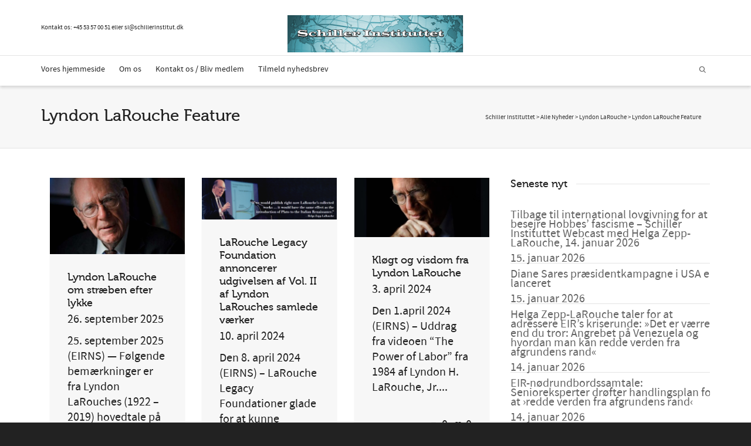

--- FILE ---
content_type: text/html; charset=UTF-8
request_url: https://schillerinstitut.dk/si/category/nyheder/lyndon-larouche/larouche-feature/
body_size: 33180
content:
<!DOCTYPE html>

<!--// OPEN HTML //-->
<html lang="da-DK">

	<!--// OPEN HEAD //-->
	<head>
				
		<!--// SITE META //-->
		<meta charset="UTF-8" />	
		<meta name="viewport" content="width=device-width, initial-scale=1.0" />
				
		<!--// PINGBACK //-->
		<link rel="pingback" href="https://schillerinstitut.dk/si/xmlrpc.php" />

		<!--// WORDPRESS HEAD HOOK //-->
		<!-- Google Analytics Local by Webcraftic Local Google Analytics -->
<script>
(function(i,s,o,g,r,a,m){i['GoogleAnalyticsObject']=r;i[r]=i[r]||function(){
            (i[r].q=i[r].q||[]).push(arguments)},i[r].l=1*new Date();a=s.createElement(o),
            m=s.getElementsByTagName(o)[0];a.async=1;a.src=g;m.parentNode.insertBefore(a,m)
            })(window,document,'script','https://schillerinstitut.dk/si/wp-content/uploads/wga-cache/local-ga.js','ga');
ga('create', 'UA-48060052-1', 'auto');
ga('send', 'pageview');
</script>
<!-- end Google Analytics Local by Webcraftic Local Google Analytics -->
<style type='text/css'>/*
Welcome to the Special Recent Posts Custom CSS editor!
Please add all your custom CSS here and avoid modifying the core plugin files, since that'll make upgrading the plugin problematic. Your custom CSS will be loaded in your <head> section of your wordpress theme, which means that your rules will take precedence. Just add your CSS here for what you want to change, you don't need to copy all the plugin's stylesheet content.
*/</style>				<script>document.documentElement.className = document.documentElement.className + ' yes-js js_active js'</script>
			    <script>
        writeCookie();
        function writeCookie()
        {
            the_cookie = document.cookie;
            if( the_cookie ){
                if( window.devicePixelRatio >= 2 ){
                    the_cookie = "pixel_ratio="+window.devicePixelRatio+";"+the_cookie;
                    document.cookie = the_cookie;
                }
            }
        }
    </script>
<meta name='robots' content='index, follow, max-image-preview:large, max-snippet:-1, max-video-preview:-1' />

	<!-- This site is optimized with the Yoast SEO plugin v25.9 - https://yoast.com/wordpress/plugins/seo/ -->
	<title>Lyndon LaRouche Feature Arkiv - Schiller Instituttet</title>
	<link rel="canonical" href="https://schillerinstitut.dk/si/category/nyheder/lyndon-larouche/larouche-feature/" />
	<link rel="next" href="https://schillerinstitut.dk/si/category/nyheder/lyndon-larouche/larouche-feature/page/2/" />
	<meta property="og:locale" content="da_DK" />
	<meta property="og:type" content="article" />
	<meta property="og:title" content="Lyndon LaRouche Feature Arkiv - Schiller Instituttet" />
	<meta property="og:url" content="https://schillerinstitut.dk/si/category/nyheder/lyndon-larouche/larouche-feature/" />
	<meta property="og:site_name" content="Schiller Instituttet" />
	<meta name="twitter:card" content="summary_large_image" />
	<script type="application/ld+json" class="yoast-schema-graph">{"@context":"https://schema.org","@graph":[{"@type":"CollectionPage","@id":"https://schillerinstitut.dk/si/category/nyheder/lyndon-larouche/larouche-feature/","url":"https://schillerinstitut.dk/si/category/nyheder/lyndon-larouche/larouche-feature/","name":"Lyndon LaRouche Feature Arkiv - Schiller Instituttet","isPartOf":{"@id":"https://schillerinstitut.dk/si/#website"},"primaryImageOfPage":{"@id":"https://schillerinstitut.dk/si/category/nyheder/lyndon-larouche/larouche-feature/#primaryimage"},"image":{"@id":"https://schillerinstitut.dk/si/category/nyheder/lyndon-larouche/larouche-feature/#primaryimage"},"thumbnailUrl":"https://schillerinstitut.dk/si/wp-content/uploads/2021/02/Lyndon_LaRouche_02.jpg","breadcrumb":{"@id":"https://schillerinstitut.dk/si/category/nyheder/lyndon-larouche/larouche-feature/#breadcrumb"},"inLanguage":"da-DK"},{"@type":"ImageObject","inLanguage":"da-DK","@id":"https://schillerinstitut.dk/si/category/nyheder/lyndon-larouche/larouche-feature/#primaryimage","url":"https://schillerinstitut.dk/si/wp-content/uploads/2021/02/Lyndon_LaRouche_02.jpg","contentUrl":"https://schillerinstitut.dk/si/wp-content/uploads/2021/02/Lyndon_LaRouche_02.jpg","width":770,"height":434},{"@type":"BreadcrumbList","@id":"https://schillerinstitut.dk/si/category/nyheder/lyndon-larouche/larouche-feature/#breadcrumb","itemListElement":[{"@type":"ListItem","position":1,"name":"Hjem","item":"https://schillerinstitut.dk/si/"},{"@type":"ListItem","position":2,"name":"Alle Nyheder","item":"https://schillerinstitut.dk/si/category/nyheder/"},{"@type":"ListItem","position":3,"name":"Lyndon LaRouche","item":"https://schillerinstitut.dk/si/category/nyheder/lyndon-larouche/"},{"@type":"ListItem","position":4,"name":"Lyndon LaRouche Feature"}]},{"@type":"WebSite","@id":"https://schillerinstitut.dk/si/#website","url":"https://schillerinstitut.dk/si/","name":"Schiller Instituttet","description":"Vi har løsningen på den økonomiske krise","publisher":{"@id":"https://schillerinstitut.dk/si/#organization"},"potentialAction":[{"@type":"SearchAction","target":{"@type":"EntryPoint","urlTemplate":"https://schillerinstitut.dk/si/?s={search_term_string}"},"query-input":{"@type":"PropertyValueSpecification","valueRequired":true,"valueName":"search_term_string"}}],"inLanguage":"da-DK"},{"@type":"Organization","@id":"https://schillerinstitut.dk/si/#organization","name":"Schiller Instituttet","url":"https://schillerinstitut.dk/si/","logo":{"@type":"ImageObject","inLanguage":"da-DK","@id":"https://schillerinstitut.dk/si/#/schema/logo/image/","url":"https://schillerinstitut.dk/si/wp-content/uploads/2023/01/logo75.png","contentUrl":"https://schillerinstitut.dk/si/wp-content/uploads/2023/01/logo75.png","width":344,"height":75,"caption":"Schiller Instituttet"},"image":{"@id":"https://schillerinstitut.dk/si/#/schema/logo/image/"}}]}</script>
	<!-- / Yoast SEO plugin. -->


<link rel='dns-prefetch' href='//fonts.googleapis.com' />
<link rel="alternate" type="application/rss+xml" title="Schiller Instituttet &raquo; Feed" href="https://schillerinstitut.dk/si/feed/" />
<link rel="alternate" type="application/rss+xml" title="Schiller Instituttet &raquo;-kommentar-feed" href="https://schillerinstitut.dk/si/comments/feed/" />
<link rel="alternate" type="application/rss+xml" title="Schiller Instituttet &raquo; Lyndon LaRouche Feature-kategori-feed" href="https://schillerinstitut.dk/si/category/nyheder/lyndon-larouche/larouche-feature/feed/" />
<style id='wp-img-auto-sizes-contain-inline-css' type='text/css'>
img:is([sizes=auto i],[sizes^="auto," i]){contain-intrinsic-size:3000px 1500px}
/*# sourceURL=wp-img-auto-sizes-contain-inline-css */
</style>
<link rel='stylesheet' id='srp-layout-stylesheet-css' href='https://schillerinstitut.dk/si/wp-content/plugins/special-recent-posts/css/layout.css?ver=6.9' type='text/css' media='all' />
<link rel='stylesheet' id='layerslider-css' href='https://schillerinstitut.dk/si/wp-content/plugins/LayerSlider/assets/static/layerslider/css/layerslider.css?ver=6.11.5' type='text/css' media='all' />
<link rel='stylesheet' id='ls-google-fonts-css' href='https://fonts.googleapis.com/css?family=Lato:100,300,regular,700,900%7COpen+Sans:300%7CIndie+Flower:regular%7COswald:300,regular,700&#038;subset=latin%2Clatin-ext' type='text/css' media='all' />
<style id='wp-emoji-styles-inline-css' type='text/css'>

	img.wp-smiley, img.emoji {
		display: inline !important;
		border: none !important;
		box-shadow: none !important;
		height: 1em !important;
		width: 1em !important;
		margin: 0 0.07em !important;
		vertical-align: -0.1em !important;
		background: none !important;
		padding: 0 !important;
	}
/*# sourceURL=wp-emoji-styles-inline-css */
</style>
<link rel='stylesheet' id='wp-block-library-css' href='https://schillerinstitut.dk/si/wp-includes/css/dist/block-library/style.min.css?ver=6.9' type='text/css' media='all' />
<link rel='stylesheet' id='wc-blocks-style-css' href='https://schillerinstitut.dk/si/wp-content/plugins/woocommerce/assets/client/blocks/wc-blocks.css?ver=wc-10.1.3' type='text/css' media='all' />
<style id='global-styles-inline-css' type='text/css'>
:root{--wp--preset--aspect-ratio--square: 1;--wp--preset--aspect-ratio--4-3: 4/3;--wp--preset--aspect-ratio--3-4: 3/4;--wp--preset--aspect-ratio--3-2: 3/2;--wp--preset--aspect-ratio--2-3: 2/3;--wp--preset--aspect-ratio--16-9: 16/9;--wp--preset--aspect-ratio--9-16: 9/16;--wp--preset--color--black: #000000;--wp--preset--color--cyan-bluish-gray: #abb8c3;--wp--preset--color--white: #ffffff;--wp--preset--color--pale-pink: #f78da7;--wp--preset--color--vivid-red: #cf2e2e;--wp--preset--color--luminous-vivid-orange: #ff6900;--wp--preset--color--luminous-vivid-amber: #fcb900;--wp--preset--color--light-green-cyan: #7bdcb5;--wp--preset--color--vivid-green-cyan: #00d084;--wp--preset--color--pale-cyan-blue: #8ed1fc;--wp--preset--color--vivid-cyan-blue: #0693e3;--wp--preset--color--vivid-purple: #9b51e0;--wp--preset--gradient--vivid-cyan-blue-to-vivid-purple: linear-gradient(135deg,rgb(6,147,227) 0%,rgb(155,81,224) 100%);--wp--preset--gradient--light-green-cyan-to-vivid-green-cyan: linear-gradient(135deg,rgb(122,220,180) 0%,rgb(0,208,130) 100%);--wp--preset--gradient--luminous-vivid-amber-to-luminous-vivid-orange: linear-gradient(135deg,rgb(252,185,0) 0%,rgb(255,105,0) 100%);--wp--preset--gradient--luminous-vivid-orange-to-vivid-red: linear-gradient(135deg,rgb(255,105,0) 0%,rgb(207,46,46) 100%);--wp--preset--gradient--very-light-gray-to-cyan-bluish-gray: linear-gradient(135deg,rgb(238,238,238) 0%,rgb(169,184,195) 100%);--wp--preset--gradient--cool-to-warm-spectrum: linear-gradient(135deg,rgb(74,234,220) 0%,rgb(151,120,209) 20%,rgb(207,42,186) 40%,rgb(238,44,130) 60%,rgb(251,105,98) 80%,rgb(254,248,76) 100%);--wp--preset--gradient--blush-light-purple: linear-gradient(135deg,rgb(255,206,236) 0%,rgb(152,150,240) 100%);--wp--preset--gradient--blush-bordeaux: linear-gradient(135deg,rgb(254,205,165) 0%,rgb(254,45,45) 50%,rgb(107,0,62) 100%);--wp--preset--gradient--luminous-dusk: linear-gradient(135deg,rgb(255,203,112) 0%,rgb(199,81,192) 50%,rgb(65,88,208) 100%);--wp--preset--gradient--pale-ocean: linear-gradient(135deg,rgb(255,245,203) 0%,rgb(182,227,212) 50%,rgb(51,167,181) 100%);--wp--preset--gradient--electric-grass: linear-gradient(135deg,rgb(202,248,128) 0%,rgb(113,206,126) 100%);--wp--preset--gradient--midnight: linear-gradient(135deg,rgb(2,3,129) 0%,rgb(40,116,252) 100%);--wp--preset--font-size--small: 13px;--wp--preset--font-size--medium: 20px;--wp--preset--font-size--large: 36px;--wp--preset--font-size--x-large: 42px;--wp--preset--spacing--20: 0.44rem;--wp--preset--spacing--30: 0.67rem;--wp--preset--spacing--40: 1rem;--wp--preset--spacing--50: 1.5rem;--wp--preset--spacing--60: 2.25rem;--wp--preset--spacing--70: 3.38rem;--wp--preset--spacing--80: 5.06rem;--wp--preset--shadow--natural: 6px 6px 9px rgba(0, 0, 0, 0.2);--wp--preset--shadow--deep: 12px 12px 50px rgba(0, 0, 0, 0.4);--wp--preset--shadow--sharp: 6px 6px 0px rgba(0, 0, 0, 0.2);--wp--preset--shadow--outlined: 6px 6px 0px -3px rgb(255, 255, 255), 6px 6px rgb(0, 0, 0);--wp--preset--shadow--crisp: 6px 6px 0px rgb(0, 0, 0);}:where(.is-layout-flex){gap: 0.5em;}:where(.is-layout-grid){gap: 0.5em;}body .is-layout-flex{display: flex;}.is-layout-flex{flex-wrap: wrap;align-items: center;}.is-layout-flex > :is(*, div){margin: 0;}body .is-layout-grid{display: grid;}.is-layout-grid > :is(*, div){margin: 0;}:where(.wp-block-columns.is-layout-flex){gap: 2em;}:where(.wp-block-columns.is-layout-grid){gap: 2em;}:where(.wp-block-post-template.is-layout-flex){gap: 1.25em;}:where(.wp-block-post-template.is-layout-grid){gap: 1.25em;}.has-black-color{color: var(--wp--preset--color--black) !important;}.has-cyan-bluish-gray-color{color: var(--wp--preset--color--cyan-bluish-gray) !important;}.has-white-color{color: var(--wp--preset--color--white) !important;}.has-pale-pink-color{color: var(--wp--preset--color--pale-pink) !important;}.has-vivid-red-color{color: var(--wp--preset--color--vivid-red) !important;}.has-luminous-vivid-orange-color{color: var(--wp--preset--color--luminous-vivid-orange) !important;}.has-luminous-vivid-amber-color{color: var(--wp--preset--color--luminous-vivid-amber) !important;}.has-light-green-cyan-color{color: var(--wp--preset--color--light-green-cyan) !important;}.has-vivid-green-cyan-color{color: var(--wp--preset--color--vivid-green-cyan) !important;}.has-pale-cyan-blue-color{color: var(--wp--preset--color--pale-cyan-blue) !important;}.has-vivid-cyan-blue-color{color: var(--wp--preset--color--vivid-cyan-blue) !important;}.has-vivid-purple-color{color: var(--wp--preset--color--vivid-purple) !important;}.has-black-background-color{background-color: var(--wp--preset--color--black) !important;}.has-cyan-bluish-gray-background-color{background-color: var(--wp--preset--color--cyan-bluish-gray) !important;}.has-white-background-color{background-color: var(--wp--preset--color--white) !important;}.has-pale-pink-background-color{background-color: var(--wp--preset--color--pale-pink) !important;}.has-vivid-red-background-color{background-color: var(--wp--preset--color--vivid-red) !important;}.has-luminous-vivid-orange-background-color{background-color: var(--wp--preset--color--luminous-vivid-orange) !important;}.has-luminous-vivid-amber-background-color{background-color: var(--wp--preset--color--luminous-vivid-amber) !important;}.has-light-green-cyan-background-color{background-color: var(--wp--preset--color--light-green-cyan) !important;}.has-vivid-green-cyan-background-color{background-color: var(--wp--preset--color--vivid-green-cyan) !important;}.has-pale-cyan-blue-background-color{background-color: var(--wp--preset--color--pale-cyan-blue) !important;}.has-vivid-cyan-blue-background-color{background-color: var(--wp--preset--color--vivid-cyan-blue) !important;}.has-vivid-purple-background-color{background-color: var(--wp--preset--color--vivid-purple) !important;}.has-black-border-color{border-color: var(--wp--preset--color--black) !important;}.has-cyan-bluish-gray-border-color{border-color: var(--wp--preset--color--cyan-bluish-gray) !important;}.has-white-border-color{border-color: var(--wp--preset--color--white) !important;}.has-pale-pink-border-color{border-color: var(--wp--preset--color--pale-pink) !important;}.has-vivid-red-border-color{border-color: var(--wp--preset--color--vivid-red) !important;}.has-luminous-vivid-orange-border-color{border-color: var(--wp--preset--color--luminous-vivid-orange) !important;}.has-luminous-vivid-amber-border-color{border-color: var(--wp--preset--color--luminous-vivid-amber) !important;}.has-light-green-cyan-border-color{border-color: var(--wp--preset--color--light-green-cyan) !important;}.has-vivid-green-cyan-border-color{border-color: var(--wp--preset--color--vivid-green-cyan) !important;}.has-pale-cyan-blue-border-color{border-color: var(--wp--preset--color--pale-cyan-blue) !important;}.has-vivid-cyan-blue-border-color{border-color: var(--wp--preset--color--vivid-cyan-blue) !important;}.has-vivid-purple-border-color{border-color: var(--wp--preset--color--vivid-purple) !important;}.has-vivid-cyan-blue-to-vivid-purple-gradient-background{background: var(--wp--preset--gradient--vivid-cyan-blue-to-vivid-purple) !important;}.has-light-green-cyan-to-vivid-green-cyan-gradient-background{background: var(--wp--preset--gradient--light-green-cyan-to-vivid-green-cyan) !important;}.has-luminous-vivid-amber-to-luminous-vivid-orange-gradient-background{background: var(--wp--preset--gradient--luminous-vivid-amber-to-luminous-vivid-orange) !important;}.has-luminous-vivid-orange-to-vivid-red-gradient-background{background: var(--wp--preset--gradient--luminous-vivid-orange-to-vivid-red) !important;}.has-very-light-gray-to-cyan-bluish-gray-gradient-background{background: var(--wp--preset--gradient--very-light-gray-to-cyan-bluish-gray) !important;}.has-cool-to-warm-spectrum-gradient-background{background: var(--wp--preset--gradient--cool-to-warm-spectrum) !important;}.has-blush-light-purple-gradient-background{background: var(--wp--preset--gradient--blush-light-purple) !important;}.has-blush-bordeaux-gradient-background{background: var(--wp--preset--gradient--blush-bordeaux) !important;}.has-luminous-dusk-gradient-background{background: var(--wp--preset--gradient--luminous-dusk) !important;}.has-pale-ocean-gradient-background{background: var(--wp--preset--gradient--pale-ocean) !important;}.has-electric-grass-gradient-background{background: var(--wp--preset--gradient--electric-grass) !important;}.has-midnight-gradient-background{background: var(--wp--preset--gradient--midnight) !important;}.has-small-font-size{font-size: var(--wp--preset--font-size--small) !important;}.has-medium-font-size{font-size: var(--wp--preset--font-size--medium) !important;}.has-large-font-size{font-size: var(--wp--preset--font-size--large) !important;}.has-x-large-font-size{font-size: var(--wp--preset--font-size--x-large) !important;}
/*# sourceURL=global-styles-inline-css */
</style>

<style id='classic-theme-styles-inline-css' type='text/css'>
/*! This file is auto-generated */
.wp-block-button__link{color:#fff;background-color:#32373c;border-radius:9999px;box-shadow:none;text-decoration:none;padding:calc(.667em + 2px) calc(1.333em + 2px);font-size:1.125em}.wp-block-file__button{background:#32373c;color:#fff;text-decoration:none}
/*# sourceURL=/wp-includes/css/classic-themes.min.css */
</style>
<link rel='stylesheet' id='contact-form-7-css' href='https://schillerinstitut.dk/si/wp-content/plugins/contact-form-7/includes/css/styles.css?ver=6.1.1' type='text/css' media='all' />
<link rel='stylesheet' id='pdfprnt_frontend-css' href='https://schillerinstitut.dk/si/wp-content/plugins/pdf-print/css/frontend.css?ver=2.4.4' type='text/css' media='all' />
<link rel='stylesheet' id='woocommerce-layout-css' href='https://schillerinstitut.dk/si/wp-content/plugins/woocommerce/assets/css/woocommerce-layout.css?ver=10.1.3' type='text/css' media='all' />
<link rel='stylesheet' id='woocommerce-smallscreen-css' href='https://schillerinstitut.dk/si/wp-content/plugins/woocommerce/assets/css/woocommerce-smallscreen.css?ver=10.1.3' type='text/css' media='only screen and (max-width: 768px)' />
<link rel='stylesheet' id='woocommerce-general-css' href='https://schillerinstitut.dk/si/wp-content/plugins/woocommerce/assets/css/woocommerce.css?ver=10.1.3' type='text/css' media='all' />
<style id='woocommerce-inline-inline-css' type='text/css'>
.woocommerce form .form-row .required { visibility: visible; }
/*# sourceURL=woocommerce-inline-inline-css */
</style>
<link rel='stylesheet' id='inbound-shortcodes-css' href='https://schillerinstitut.dk/si/wp-content/plugins/cta/shared/shortcodes/css/frontend-render.css?ver=6.9' type='text/css' media='all' />
<link rel='stylesheet' id='jquery-selectBox-css' href='https://schillerinstitut.dk/si/wp-content/plugins/yith-woocommerce-wishlist/assets/css/jquery.selectBox.css?ver=1.2.0' type='text/css' media='all' />
<link rel='stylesheet' id='woocommerce_prettyPhoto_css-css' href='//schillerinstitut.dk/si/wp-content/plugins/woocommerce/assets/css/prettyPhoto.css?ver=3.1.6' type='text/css' media='all' />
<link rel='stylesheet' id='yith-wcwl-main-css' href='https://schillerinstitut.dk/si/wp-content/plugins/yith-woocommerce-wishlist/assets/css/style.css?ver=4.9.0' type='text/css' media='all' />
<style id='yith-wcwl-main-inline-css' type='text/css'>
 :root { --rounded-corners-radius: 16px; --add-to-cart-rounded-corners-radius: 16px; --color-headers-background: #F4F4F4; --feedback-duration: 3s } 
 :root { --rounded-corners-radius: 16px; --add-to-cart-rounded-corners-radius: 16px; --color-headers-background: #F4F4F4; --feedback-duration: 3s } 
/*# sourceURL=yith-wcwl-main-inline-css */
</style>
<link rel='stylesheet' id='brands-styles-css' href='https://schillerinstitut.dk/si/wp-content/plugins/woocommerce/assets/css/brands.css?ver=10.1.3' type='text/css' media='all' />
<link rel='stylesheet' id='bootstrap-css' href='https://schillerinstitut.dk/si/wp-content/themes/dante/css/bootstrap.min.css' type='text/css' media='all' />
<link rel='stylesheet' id='font-awesome-v5-css' href='https://schillerinstitut.dk/si/wp-content/themes/dante/css/font-awesome.min.css?ver=5.10.1' type='text/css' media='all' />
<link rel='stylesheet' id='font-awesome-v4shims-css' href='https://schillerinstitut.dk/si/wp-content/themes/dante/css/v4-shims.min.css' type='text/css' media='all' />
<link rel='stylesheet' id='ssgizmo-css' href='https://schillerinstitut.dk/si/wp-content/themes/dante/css/ss-gizmo.css' type='text/css' media='all' />
<link rel='stylesheet' id='sf-main-css' href='https://schillerinstitut.dk/si/wp-content/themes/dante/style.css' type='text/css' media='all' />
<link rel='stylesheet' id='sf-responsive-css' href='https://schillerinstitut.dk/si/wp-content/themes/dante/css/responsive.css' type='text/css' media='all' />
<script type="text/javascript" src="https://schillerinstitut.dk/si/wp-includes/js/jquery/jquery.min.js?ver=3.7.1" id="jquery-core-js"></script>
<script type="text/javascript" src="https://schillerinstitut.dk/si/wp-includes/js/jquery/jquery-migrate.min.js?ver=3.4.1" id="jquery-migrate-js"></script>
<script type="text/javascript" src="https://schillerinstitut.dk/si/wp-content/plugins/revslider/public/assets/js/rbtools.min.js?ver=6.6.8" async id="tp-tools-js"></script>
<script type="text/javascript" src="https://schillerinstitut.dk/si/wp-content/plugins/revslider/public/assets/js/rs6.min.js?ver=6.6.8" async id="revmin-js"></script>
<script type="text/javascript" src="https://schillerinstitut.dk/si/wp-content/plugins/woocommerce/assets/js/jquery-blockui/jquery.blockUI.min.js?ver=2.7.0-wc.10.1.3" id="jquery-blockui-js" defer="defer" data-wp-strategy="defer"></script>
<script type="text/javascript" id="wc-add-to-cart-js-extra">
/* <![CDATA[ */
var wc_add_to_cart_params = {"ajax_url":"/si/wp-admin/admin-ajax.php","wc_ajax_url":"/si/?wc-ajax=%%endpoint%%","i18n_view_cart":"Se kurv","cart_url":"https://schillerinstitut.dk/si/kurv/","is_cart":"","cart_redirect_after_add":"no"};
//# sourceURL=wc-add-to-cart-js-extra
/* ]]> */
</script>
<script type="text/javascript" src="https://schillerinstitut.dk/si/wp-content/plugins/woocommerce/assets/js/frontend/add-to-cart.min.js?ver=10.1.3" id="wc-add-to-cart-js" defer="defer" data-wp-strategy="defer"></script>
<script type="text/javascript" src="https://schillerinstitut.dk/si/wp-content/plugins/woocommerce/assets/js/js-cookie/js.cookie.min.js?ver=2.1.4-wc.10.1.3" id="js-cookie-js" defer="defer" data-wp-strategy="defer"></script>
<script type="text/javascript" id="woocommerce-js-extra">
/* <![CDATA[ */
var woocommerce_params = {"ajax_url":"/si/wp-admin/admin-ajax.php","wc_ajax_url":"/si/?wc-ajax=%%endpoint%%","i18n_password_show":"Vis adgangskode","i18n_password_hide":"Skjul adgangskode"};
//# sourceURL=woocommerce-js-extra
/* ]]> */
</script>
<script type="text/javascript" src="https://schillerinstitut.dk/si/wp-content/plugins/woocommerce/assets/js/frontend/woocommerce.min.js?ver=10.1.3" id="woocommerce-js" defer="defer" data-wp-strategy="defer"></script>
<script type="text/javascript" id="cta-load-variation-js-extra">
/* <![CDATA[ */
var cta_variation = {"cta_id":null,"admin_url":"https://schillerinstitut.dk/si/wp-admin/admin-ajax.php","home_url":"https://schillerinstitut.dk/si","split_testing":"1","sticky_cta":"1","page_tracking":"off"};
//# sourceURL=cta-load-variation-js-extra
/* ]]> */
</script>
<script type="text/javascript" src="https://schillerinstitut.dk/si/wp-content/plugins/cta/assets/js/cta-variation.js" id="cta-load-variation-js"></script>
<script type="text/javascript" id="inbound-analytics-js-extra">
/* <![CDATA[ */
var inbound_settings = {"post_id":"cat_281","post_type":"post","variation_id":"0","ip_address":"46.183.139.215","wp_lead_data":{"lead_id":null,"lead_email":null,"lead_uid":null,"lead_nonce":null},"admin_url":"https://schillerinstitut.dk/si/wp-admin/admin-ajax.php","track_time":"2026/01/18 13:02:21","page_tracking":"off","search_tracking":"off","comment_tracking":"off","custom_mapping":[],"is_admin":"","ajax_nonce":"f56c9fffed"};
//# sourceURL=inbound-analytics-js-extra
/* ]]> */
</script>
<script type="text/javascript" src="https://schillerinstitut.dk/si/wp-content/plugins/cta/shared/assets/js/frontend/analytics/inboundAnalytics.min.js" id="inbound-analytics-js"></script>
<meta name="generator" content="Powered by LayerSlider 6.11.5 - Multi-Purpose, Responsive, Parallax, Mobile-Friendly Slider Plugin for WordPress." />
<!-- LayerSlider updates and docs at: https://layerslider.kreaturamedia.com -->
<link rel="https://api.w.org/" href="https://schillerinstitut.dk/si/wp-json/" /><link rel="alternate" title="JSON" type="application/json" href="https://schillerinstitut.dk/si/wp-json/wp/v2/categories/281" /><meta name="generator" content="WordPress 6.9" />
<meta name="generator" content="WooCommerce 10.1.3" />
<meta name="et-api-version" content="v1"><meta name="et-api-origin" content="https://schillerinstitut.dk/si"><link rel="https://theeventscalendar.com/" href="https://schillerinstitut.dk/si/wp-json/tribe/tickets/v1/" />	<noscript><style>.woocommerce-product-gallery{ opacity: 1 !important; }</style></noscript>
				<script type="text/javascript">
			var ajaxurl = 'https://schillerinstitut.dk/si/wp-admin/admin-ajax.php';
			</script>
		<style type="text/css">
body, p, #commentform label, .contact-form label {font-size: 20px;line-height: 26px;}h1 {font-size: 28px;line-height: 32px;}h2 {font-size: 24px;line-height: 28px;}h3, .blog-item .quote-excerpt {font-size: 22px;line-height: 26px;}h4, .body-content.quote, #respond-wrap h3, #respond h3 {font-size: 18px;line-height: 22px;}h5 {font-size: 20px;line-height: 24px;}h6 {font-size: 16px;line-height: 20px;}nav .menu li {font-size: 14px;}::selection, ::-moz-selection {background-color: #1dc6df; color: #fff;}.recent-post figure, span.highlighted, span.dropcap4, .loved-item:hover .loved-count, .flickr-widget li, .portfolio-grid li, input[type="submit"], .wpcf7 input.wpcf7-submit[type="submit"], .gform_wrapper input[type="submit"], .mymail-form input[type="submit"], .woocommerce-page nav.woocommerce-pagination ul li span.current, .woocommerce nav.woocommerce-pagination ul li span.current, figcaption .product-added, .woocommerce .wc-new-badge, .yith-wcwl-wishlistexistsbrowse a, .yith-wcwl-wishlistaddedbrowse a, .woocommerce .widget_layered_nav ul li.chosen > *, .woocommerce .widget_layered_nav_filters ul li a, .sticky-post-icon, .fw-video-close:hover {background-color: #1dc6df!important; color: #ffffff;}a:hover, a:focus, #sidebar a:hover, .pagination-wrap a:hover, .carousel-nav a:hover, .portfolio-pagination div:hover > i, #footer a:hover, #copyright a, .beam-me-up a:hover span, .portfolio-item .portfolio-item-permalink, .read-more-link, .blog-item .read-more, .blog-item-details a:hover, .author-link, #reply-title small a, #respond .form-submit input:hover, span.dropcap2, .spb_divider.go_to_top a, love-it-wrapper:hover .love-it, .love-it-wrapper:hover span.love-count, .love-it-wrapper .loved, .comments-likes .loved span.love-count, .comments-likes a:hover i, .comments-likes .love-it-wrapper:hover a i, .comments-likes a:hover span, .love-it-wrapper:hover a i, .item-link:hover, #header-translation p a, #swift-slider .flex-caption-large h1 a:hover, .wooslider .slide-title a:hover, .caption-details-inner .details span > a, .caption-details-inner .chart span, .caption-details-inner .chart i, #swift-slider .flex-caption-large .chart i, #breadcrumbs a:hover, .ui-widget-content a:hover, .yith-wcwl-add-button a:hover, #product-img-slider li a.zoom:hover, .woocommerce .star-rating span, .article-body-wrap .share-links a:hover, ul.member-contact li a:hover, .price ins, .bag-product a.remove:hover, .bag-product-title a:hover, #back-to-top:hover,  ul.member-contact li a:hover, .fw-video-link-image:hover i, .ajax-search-results .all-results:hover, .search-result h5 a:hover .ui-state-default a:hover {color: #1dc6df;}.carousel-wrap > a:hover, #mobile-menu ul li:hover > a {color: #1dc6df!important;}.comments-likes a:hover span, .comments-likes a:hover i {color: #1dc6df!important;}.read-more i:before, .read-more em:before {color: #1dc6df;}input[type="text"]:focus, input[type="email"]:focus, input[type="tel"]:focus, textarea:focus, .bypostauthor .comment-wrap .comment-avatar,.search-form input:focus, .wpcf7 input:focus, .wpcf7 textarea:focus, .ginput_container input:focus, .ginput_container textarea:focus, .mymail-form input:focus, .mymail-form textarea:focus {border-color: #1dc6df!important;}nav .menu ul li:first-child:after,.navigation a:hover > .nav-text, .returning-customer a:hover {border-bottom-color: #1dc6df;}nav .menu ul ul li:first-child:after {border-right-color: #1dc6df;}.spb_impact_text .spb_call_text {border-left-color: #1dc6df;}.spb_impact_text .spb_button span {color: #fff;}#respond .form-submit input#submit {border-color: #e4e4e4;background-color: #FFFFFF;}#respond .form-submit input#submit:hover {border-color: #1dc6df;background-color: #1dc6df;color: #ffffff;}.woocommerce .free-badge, .my-account-login-wrap .login-wrap form.login p.form-row input[type="submit"], .woocommerce .my-account-login-wrap form input[type="submit"] {background-color: #222222; color: #ffffff;}a[rel="tooltip"], ul.member-contact li a, .blog-item-details a, .post-info a, a.text-link, .tags-wrap .tags a, .logged-in-as a, .comment-meta-actions .edit-link, .comment-meta-actions .comment-reply, .read-more {border-color: #1dc6df;}.super-search-go {border-color: #1dc6df!important;}.super-search-go:hover {background: #1dc6df!important;border-color: #1dc6df!important;}body {color: #222222;}.pagination-wrap a, .search-pagination a {color: #222222;}.layout-boxed #header-search, .layout-boxed #super-search, body > .sf-super-search {background-color: #222222;}body {background-color: #222222;background-size: auto;}#main-container, .tm-toggle-button-wrap a {background-color: #FFFFFF;}a, .ui-widget-content a {color: #666666;}.pagination-wrap li a:hover, ul.bar-styling li:not(.selected) > a:hover, ul.bar-styling li > .comments-likes:hover, ul.page-numbers li > a:hover, ul.page-numbers li > span.current {color: #ffffff!important;background: #1dc6df;border-color: #1dc6df;}ul.bar-styling li > .comments-likes:hover * {color: #ffffff!important;}.pagination-wrap li a, .pagination-wrap li span, .pagination-wrap li span.expand, ul.bar-styling li > a, ul.bar-styling li > div, ul.page-numbers li > a, ul.page-numbers li > span, .curved-bar-styling, ul.bar-styling li > form input {border-color: #e4e4e4;}ul.bar-styling li > a, ul.bar-styling li > span, ul.bar-styling li > div, ul.bar-styling li > form input {background-color: #FFFFFF;}input[type="text"], input[type="password"], input[type="email"], input[type="tel"], textarea, select {border-color: #e4e4e4;background: #f7f7f7;}textarea:focus, input:focus {border-color: #999!important;}.modal-header {background: #f7f7f7;}.recent-post .post-details, .team-member .team-member-position, .portfolio-item h5.portfolio-subtitle, .mini-items .blog-item-details, .standard-post-content .blog-item-details, .masonry-items .blog-item .blog-item-details, .jobs > li .job-date, .search-item-content time, .search-item-content span, .blog-item-details a, .portfolio-details-wrap .date,  .portfolio-details-wrap .tags-link-wrap {color: #222222;}ul.bar-styling li.facebook > a:hover {color: #fff!important;background: #3b5998;border-color: #3b5998;}ul.bar-styling li.twitter > a:hover {color: #fff!important;background: #4099FF;border-color: #4099FF;}ul.bar-styling li.google-plus > a:hover {color: #fff!important;background: #d34836;border-color: #d34836;}ul.bar-styling li.pinterest > a:hover {color: #fff!important;background: #cb2027;border-color: #cb2027;}#header-search input, #header-search a, .super-search-close, #header-search i.ss-search {color: #fff;}#header-search a:hover, .super-search-close:hover {color: #1dc6df;}.sf-super-search, .spb_supersearch_widget.asset-bg {background-color: #222222;}.sf-super-search .search-options .ss-dropdown > span, .sf-super-search .search-options input {color: #1dc6df; border-bottom-color: #1dc6df;}.sf-super-search .search-options .ss-dropdown ul li .fa-check {color: #1dc6df;}.sf-super-search-go:hover, .sf-super-search-close:hover { background-color: #1dc6df; border-color: #1dc6df; color: #ffffff;}#top-bar {background: #1dc6df; color: #ffffff;}#top-bar .tb-welcome {border-color: #f7f7f7;}#top-bar a {color: #ffffff;}#top-bar .menu li {border-left-color: #f7f7f7; border-right-color: #f7f7f7;}#top-bar .menu > li > a, #top-bar .menu > li.parent:after {color: #ffffff;}#top-bar .menu > li > a:hover, #top-bar a:hover {color: #1dc6df;}#top-bar .show-menu {background-color: #f7f7f7;color: #222222;}#header-languages .current-language {background: #f7f7f7; color: #000000;}#header-section:before, #header .is-sticky .sticky-header, #header-section .is-sticky #main-nav.sticky-header, #header-section.header-6 .is-sticky #header.sticky-header, .ajax-search-wrap {background-color: #ffffff;background: -webkit-gradient(linear, 0% 0%, 0% 100%, from(#ffffff), to(#ffffff));background: -webkit-linear-gradient(top, #ffffff, #ffffff);background: -moz-linear-gradient(top, #ffffff, #ffffff);background: -ms-linear-gradient(top, #ffffff, #ffffff);background: -o-linear-gradient(top, #ffffff, #ffffff);}#logo img {padding-top: 0px;padding-bottom: 0px;}#logo img, #logo img.retina {width: 300px;}#logo {max-height: 42px;}#header-section .header-menu .menu li, #mini-header .header-right nav .menu li {border-left-color: #e4e4e4;}#header-section #main-nav {border-top-color: #e4e4e4;}#top-header {border-bottom-color: #e4e4e4;}#top-header {border-bottom-color: #e4e4e4;}#top-header .th-right > nav .menu li, .ajax-search-wrap:after {border-bottom-color: #e4e4e4;}.ajax-search-wrap, .ajax-search-results, .search-result-pt .search-result {border-color: #e4e4e4;}.page-content {border-bottom-color: #e4e4e4;}.ajax-search-wrap input[type="text"], .search-result-pt h6, .no-search-results h6, .search-result h5 a {color: #252525;}@media only screen and (max-width: 991px) {
			.naked-header #header-section, .naked-header #header-section:before, .naked-header #header .is-sticky .sticky-header, .naked-header .is-sticky #header.sticky-header {background-color: #ffffff;background: -webkit-gradient(linear, 0% 0%, 0% 100%, from(#ffffff), to(#ffffff));background: -webkit-linear-gradient(top, #ffffff, #ffffff);background: -moz-linear-gradient(top, #ffffff, #ffffff);background: -ms-linear-gradient(top, #ffffff, #ffffff);background: -o-linear-gradient(top, #ffffff, #ffffff);}
			}nav#main-navigation .menu > li > a span.nav-line {background-color: #07c1b6;}.show-menu {background-color: #222222;color: #ffffff;}nav .menu > li:before {background: #07c1b6;}nav .menu .sub-menu .parent > a:after {border-left-color: #07c1b6;}nav .menu ul.sub-menu {background-color: #FFFFFF;}nav .menu ul.sub-menu li {border-bottom-color: #f0f0f0;border-bottom-style: solid;}nav.mega-menu li .mega .sub .sub-menu, nav.mega-menu li .mega .sub .sub-menu li, nav.mega-menu li .sub-container.non-mega li, nav.mega-menu li .sub li.mega-hdr {border-top-color: #f0f0f0;border-top-style: solid;}nav.mega-menu li .sub li.mega-hdr {border-right-color: #f0f0f0;border-right-style: solid;}nav .menu > li.menu-item > a, nav .menu > li.menu-item.indicator-disabled > a, #menubar-controls a, nav.search-nav .menu>li>a, .naked-header .is-sticky nav .menu > li a {color: #252525;}nav .menu > li.menu-item:hover > a {color: #07c1b6;}nav .menu ul.sub-menu li.menu-item > a, nav .menu ul.sub-menu li > span, #top-bar nav .menu ul li > a {color: #666666;}nav .menu ul.sub-menu li.menu-item:hover > a {color: #000000!important; background: #f7f7f7;}nav .menu li.parent > a:after, nav .menu li.parent > a:after:hover {color: #aaa;}nav .menu li.current-menu-ancestor > a, nav .menu li.current-menu-item > a, #mobile-menu .menu ul li.current-menu-item > a, nav .menu li.current-scroll-item > a {color: #1bbeb4;}nav .menu ul li.current-menu-ancestor > a, nav .menu ul li.current-menu-item > a {color: #000000; background: #f7f7f7;}#main-nav .header-right ul.menu > li, .wishlist-item {border-left-color: #f0f0f0;}#nav-search, #mini-search {background: #1dc6df;}#nav-search a, #mini-search a {color: #ffffff;}.bag-header, .bag-product, .bag-empty, .wishlist-empty {border-color: #f0f0f0;}.bag-buttons a.sf-button.bag-button, .bag-buttons a.sf-button.wishlist-button, .bag-buttons a.sf-button.guest-button {background-color: #e4e4e4; color: #222222!important;}.bag-buttons a.checkout-button, .bag-buttons a.create-account-button, .woocommerce input.button.alt, .woocommerce .alt-button, .woocommerce button.button.alt, .woocommerce #account_details .login form p.form-row input[type="submit"], #login-form .modal-body form.login p.form-row input[type="submit"] {background: #222222; color: #ffffff;}.woocommerce .button.update-cart-button:hover, .woocommerce #account_details .login form p.form-row input[type="submit"]:hover, #login-form .modal-body form.login p.form-row input[type="submit"]:hover {background: #1dc6df; color: #ffffff;}.woocommerce input.button.alt:hover, .woocommerce .alt-button:hover, .woocommerce button.button.alt:hover {background: #1dc6df; color: #ffffff;}.shopping-bag:before, nav .menu ul.sub-menu li:first-child:before {border-bottom-color: #07c1b6;}nav ul.menu > li.menu-item.sf-menu-item-btn > a {background-color: #07c1b6;color: #252525;}nav ul.menu > li.menu-item.sf-menu-item-btn:hover > a {color: #07c1b6;background-color: #252525;}#base-promo {background-color: #e4e4e4;}#base-promo > p, #base-promo.footer-promo-text > a, #base-promo.footer-promo-arrow > a {color: #222;}#base-promo.footer-promo-arrow:hover, #base-promo.footer-promo-text:hover {background-color: #1dc6df;color: #ffffff;}#base-promo.footer-promo-arrow:hover > *, #base-promo.footer-promo-text:hover > * {color: #ffffff;}.page-heading {background-color: #f7f7f7;border-bottom-color: #e4e4e4;}.page-heading h1, .page-heading h3 {color: #222222;}#breadcrumbs {color: #333333;}#breadcrumbs a, #breadcrumb i {color: #333333;}body, input[type="text"], input[type="password"], input[type="email"], textarea, select, .ui-state-default a {color: #222222;}h1, h1 a {color: #222222;}h2, h2 a {color: #222222;}h3, h3 a {color: #222222;}h4, h4 a, .carousel-wrap > a {color: #222222;}h5, h5 a {color: #222222;}h6, h6 a {color: #222222;}.spb_impact_text .spb_call_text, .impact-text, .impact-text-large {color: #222222;}.read-more i, .read-more em {color: transparent;}.pb-border-bottom, .pb-border-top, .read-more-button {border-color: #e4e4e4;}#swift-slider ul.slides {background: #222222;}#swift-slider .flex-caption .flex-caption-headline {background: #FFFFFF;}#swift-slider .flex-caption .flex-caption-details .caption-details-inner {background: #FFFFFF; border-bottom: #e4e4e4}#swift-slider .flex-caption-large, #swift-slider .flex-caption-large h1 a {color: #ffffff;}#swift-slider .flex-caption h4 i {line-height: 22px;}#swift-slider .flex-caption-large .comment-chart i {color: #ffffff;}#swift-slider .flex-caption-large .loveit-chart span {color: #1dc6df;}#swift-slider .flex-caption-large a {color: #1dc6df;}#swift-slider .flex-caption .comment-chart i, #swift-slider .flex-caption .comment-chart span {color: #222222;}figure.animated-overlay figcaption {background-color: #1dc6df;}
figure.animated-overlay figcaption .thumb-info h4, figure.animated-overlay figcaption .thumb-info h5, figcaption .thumb-info-excerpt p {color: #ffffff;}figure.animated-overlay figcaption .thumb-info i {background: #222222; color: #ffffff;}figure:hover .overlay {box-shadow: inset 0 0 0 500px #1dc6df;}h4.spb-heading span:before, h4.spb-heading span:after, h3.spb-heading span:before, h3.spb-heading span:after, h4.lined-heading span:before, h4.lined-heading span:after {border-color: #e4e4e4}h4.spb-heading:before, h3.spb-heading:before, h4.lined-heading:before {border-top-color: #e4e4e4}.spb_parallax_asset h4.spb-heading {border-bottom-color: #222222}.testimonials.carousel-items li .testimonial-text {background-color: #f7f7f7;}.sidebar .widget-heading h4 {color: #222222;}.widget ul li, .widget.widget_lip_most_loved_widget li {border-color: #e4e4e4;}.widget.widget_lip_most_loved_widget li {background: #FFFFFF; border-color: #e4e4e4;}.widget_lip_most_loved_widget .loved-item > span {color: #222222;}.widget_search form input {background: #FFFFFF;}.widget .wp-tag-cloud li a {background: #f7f7f7; border-color: #e4e4e4;}.widget .tagcloud a:hover, .widget ul.wp-tag-cloud li:hover > a {background-color: #1dc6df; color: #ffffff;}.loved-item .loved-count > i {color: #222222;background: #e4e4e4;}.subscribers-list li > a.social-circle {color: #ffffff;background: #222222;}.subscribers-list li:hover > a.social-circle {color: #fbfbfb;background: #1dc6df;}.sidebar .widget_categories ul > li a, .sidebar .widget_archive ul > li a, .sidebar .widget_nav_menu ul > li a, .sidebar .widget_meta ul > li a, .sidebar .widget_recent_entries ul > li, .widget_product_categories ul > li a, .widget_layered_nav ul > li a {color: #666666;}.sidebar .widget_categories ul > li a:hover, .sidebar .widget_archive ul > li a:hover, .sidebar .widget_nav_menu ul > li a:hover, .widget_nav_menu ul > li.current-menu-item a, .sidebar .widget_meta ul > li a:hover, .sidebar .widget_recent_entries ul > li a:hover, .widget_product_categories ul > li a:hover, .widget_layered_nav ul > li a:hover {color: #1dc6df;}#calendar_wrap caption {border-bottom-color: #222222;}.sidebar .widget_calendar tbody tr > td a {color: #ffffff;background-color: #222222;}.sidebar .widget_calendar tbody tr > td a:hover {background-color: #1dc6df;}.sidebar .widget_calendar tfoot a {color: #222222;}.sidebar .widget_calendar tfoot a:hover {color: #1dc6df;}.widget_calendar #calendar_wrap, .widget_calendar th, .widget_calendar tbody tr > td, .widget_calendar tbody tr > td.pad {border-color: #e4e4e4;}.widget_sf_infocus_widget .infocus-item h5 a {color: #222222;}.widget_sf_infocus_widget .infocus-item h5 a:hover {color: #1dc6df;}.sidebar .widget hr {border-color: #e4e4e4;}.widget ul.flickr_images li a:after, .portfolio-grid li a:after {color: #ffffff;}.slideout-filter .select:after {background: #FFFFFF;}.slideout-filter ul li a {color: #ffffff;}.slideout-filter ul li a:hover {color: #1dc6df;}.slideout-filter ul li.selected a {color: #ffffff;background: #1dc6df;}ul.portfolio-filter-tabs li.selected a {background: #f7f7f7;}.spb_blog_widget .filter-wrap {background-color: #222;}.portfolio-item {border-bottom-color: #e4e4e4;}.masonry-items .portfolio-item-details {background: #f7f7f7;}.spb_portfolio_carousel_widget .portfolio-item {background: #FFFFFF;}.spb_portfolio_carousel_widget .portfolio-item h4.portfolio-item-title a > i {line-height: 22px;}.masonry-items .blog-item .blog-details-wrap:before {background-color: #f7f7f7;}.masonry-items .portfolio-item figure {border-color: #e4e4e4;}.portfolio-details-wrap span span {color: #666;}.share-links > a:hover {color: #1dc6df;}.blog-aux-options li.selected a {background: #1dc6df;border-color: #1dc6df;color: #ffffff;}.blog-filter-wrap .aux-list li:hover {border-bottom-color: transparent;}.blog-filter-wrap .aux-list li:hover a {color: #ffffff;background: #1dc6df;}.mini-blog-item-wrap, .mini-items .mini-alt-wrap, .mini-items .mini-alt-wrap .quote-excerpt, .mini-items .mini-alt-wrap .link-excerpt, .masonry-items .blog-item .quote-excerpt, .masonry-items .blog-item .link-excerpt, .standard-post-content .quote-excerpt, .standard-post-content .link-excerpt, .timeline, .post-info, .body-text .link-pages, .page-content .link-pages {border-color: #e4e4e4;}.post-info, .article-body-wrap .share-links .share-text, .article-body-wrap .share-links a {color: #222222;}.standard-post-date {background: #e4e4e4;}.standard-post-content {background: #f7f7f7;}.format-quote .standard-post-content:before, .standard-post-content.no-thumb:before {border-left-color: #f7f7f7;}.search-item-img .img-holder {background: #f7f7f7;border-color:#e4e4e4;}.masonry-items .blog-item .masonry-item-wrap {background: #f7f7f7;}.mini-items .blog-item-details, .share-links, .single-portfolio .share-links, .single .pagination-wrap, ul.portfolio-filter-tabs li a {border-color: #e4e4e4;}.related-item figure {background-color: #222222; color: #ffffff}.required {color: #ee3c59;}.comments-likes a i, .comments-likes a span, .comments-likes .love-it-wrapper a i, .comments-likes span.love-count, .share-links ul.bar-styling > li > a {color: #222222;}#respond .form-submit input:hover {color: #fff!important;}.recent-post {background: #FFFFFF;}.recent-post .post-item-details {border-top-color: #e4e4e4;color: #e4e4e4;}.post-item-details span, .post-item-details a, .post-item-details .comments-likes a i, .post-item-details .comments-likes a span {color: #222222;}.sf-button.accent {color: #ffffff; background-color: #1dc6df;}.sf-button.sf-icon-reveal.accent {color: #ffffff!important; background-color: #1dc6df!important;}.sf-button.accent:hover {background-color: #222222;color: #ffffff;}a.sf-button, a.sf-button:hover, #footer a.sf-button:hover {background-image: none;color: #fff!important;}a.sf-button.gold, a.sf-button.gold:hover, a.sf-button.lightgrey, a.sf-button.lightgrey:hover, a.sf-button.white, a.sf-button.white:hover {color: #222!important;}a.sf-button.transparent-dark {color: #222222!important;}a.sf-button.transparent-light:hover, a.sf-button.transparent-dark:hover {color: #1dc6df!important;} input[type="submit"], .wpcf7 input.wpcf7-submit[type="submit"], .gform_wrapper input[type="submit"], .mymail-form input[type="submit"] {color: #fff;}input[type="submit"]:hover, .wpcf7 input.wpcf7-submit[type="submit"]:hover, .gform_wrapper input[type="submit"]:hover, .mymail-form input[type="submit"]:hover {background-color: #222222!important;color: #ffffff;}input[type="text"], input[type="email"], input[type="password"], textarea, select, .wpcf7 input[type="text"], .wpcf7 input[type="email"], .wpcf7 textarea, .wpcf7 select, .ginput_container input[type="text"], .ginput_container input[type="email"], .ginput_container textarea, .ginput_container select, .mymail-form input[type="text"], .mymail-form input[type="email"], .mymail-form textarea, .mymail-form select {background: #f7f7f7; border-color: #e4e4e4;}.sf-icon {color: #1dc6df;}.sf-icon-cont {border-color: rgba(29,198,223,0.5);}.sf-icon-cont:hover, .sf-hover .sf-icon-cont, .sf-icon-box[class*="icon-box-boxed-"] .sf-icon-cont, .sf-hover .sf-icon-box-hr {background-color: #1dc6df;}.sf-icon-box[class*="sf-icon-box-boxed-"] .sf-icon-cont:after {border-top-color: #1dc6df;border-left-color: #1dc6df;}.sf-icon-cont:hover .sf-icon, .sf-hover .sf-icon-cont .sf-icon, .sf-icon-box.sf-icon-box-boxed-one .sf-icon, .sf-icon-box.sf-icon-box-boxed-three .sf-icon {color: #ffffff;}.sf-icon-box-animated .front {background: #f7f7f7; border-color: #e4e4e4;}.sf-icon-box-animated .front h3 {color: #222222!important;}.sf-icon-box-animated .back {background: #1dc6df; border-color: #1dc6df;}.sf-icon-box-animated .back, .sf-icon-box-animated .back h3 {color: #ffffff!important;}.sf-icon-accent.sf-icon-cont, .sf-icon-accent > i, i.sf-icon-accent {color: #1dc6df;}.sf-icon-cont.sf-icon-accent {border-color: #1dc6df;}.sf-icon-cont.sf-icon-accent:hover, .sf-hover .sf-icon-cont.sf-icon-accent, .sf-icon-box[class*="icon-box-boxed-"] .sf-icon-cont.sf-icon-accent, .sf-hover .sf-icon-box-hr.sf-icon-accent {background-color: #1dc6df;}.sf-icon-box[class*="sf-icon-box-boxed-"] .sf-icon-cont.sf-icon-accent:after {border-top-color: #1dc6df;border-left-color: #1dc6df;}.sf-icon-cont.sf-icon-accent:hover .sf-icon, .sf-hover .sf-icon-cont.sf-icon-accent .sf-icon, .sf-icon-box.sf-icon-box-boxed-one.sf-icon-accent .sf-icon, .sf-icon-box.sf-icon-box-boxed-three.sf-icon-accent .sf-icon {color: #ffffff;}.sf-icon-secondary-accent.sf-icon-cont, .sf-icon-secondary-accent > i, i.sf-icon-secondary-accent {color: #222222;}.sf-icon-cont.sf-icon-secondary-accent {border-color: #222222;}.sf-icon-cont.sf-icon-secondary-accent:hover, .sf-hover .sf-icon-cont.sf-icon-secondary-accent, .sf-icon-box[class*="icon-box-boxed-"] .sf-icon-cont.sf-icon-secondary-accent, .sf-hover .sf-icon-box-hr.sf-icon-secondary-accent {background-color: #222222;}.sf-icon-box[class*="sf-icon-box-boxed-"] .sf-icon-cont.sf-icon-secondary-accent:after {border-top-color: #222222;border-left-color: #222222;}.sf-icon-cont.sf-icon-secondary-accent:hover .sf-icon, .sf-hover .sf-icon-cont.sf-icon-secondary-accent .sf-icon, .sf-icon-box.sf-icon-box-boxed-one.sf-icon-secondary-accent .sf-icon, .sf-icon-box.sf-icon-box-boxed-three.sf-icon-secondary-accent .sf-icon {color: #ffffff;}.sf-icon-box-animated .back.sf-icon-secondary-accent {background: #222222; border-color: #222222;}.sf-icon-box-animated .back.sf-icon-secondary-accent, .sf-icon-box-animated .back.sf-icon-secondary-accent h3 {color: #ffffff!important;}.sf-icon-icon-one.sf-icon-cont, .sf-icon-icon-one > i, i.sf-icon-icon-one {color: #FF9900;}.sf-icon-cont.sf-icon-icon-one {border-color: #FF9900;}.sf-icon-cont.sf-icon-icon-one:hover, .sf-hover .sf-icon-cont.sf-icon-icon-one, .sf-icon-box[class*="icon-box-boxed-"] .sf-icon-cont.sf-icon-icon-one, .sf-hover .sf-icon-box-hr.sf-icon-icon-one {background-color: #FF9900;}.sf-icon-box[class*="sf-icon-box-boxed-"] .sf-icon-cont.sf-icon-icon-one:after {border-top-color: #FF9900;border-left-color: #FF9900;}.sf-icon-cont.sf-icon-icon-one:hover .sf-icon, .sf-hover .sf-icon-cont.sf-icon-icon-one .sf-icon, .sf-icon-box.sf-icon-box-boxed-one.sf-icon-icon-one .sf-icon, .sf-icon-box.sf-icon-box-boxed-three.sf-icon-icon-one .sf-icon {color: #ffffff;}.sf-icon-box-animated .back.sf-icon-icon-one {background: #FF9900; border-color: #FF9900;}.sf-icon-box-animated .back.sf-icon-icon-one, .sf-icon-box-animated .back.sf-icon-icon-one h3 {color: #ffffff!important;}.sf-icon-icon-two.sf-icon-cont, .sf-icon-icon-two > i, i.sf-icon-icon-two {color: #339933;}.sf-icon-cont.sf-icon-icon-two {border-color: #339933;}.sf-icon-cont.sf-icon-icon-two:hover, .sf-hover .sf-icon-cont.sf-icon-icon-two, .sf-icon-box[class*="icon-box-boxed-"] .sf-icon-cont.sf-icon-icon-two, .sf-hover .sf-icon-box-hr.sf-icon-icon-two {background-color: #339933;}.sf-icon-box[class*="sf-icon-box-boxed-"] .sf-icon-cont.sf-icon-icon-two:after {border-top-color: #339933;border-left-color: #339933;}.sf-icon-cont.sf-icon-icon-two:hover .sf-icon, .sf-hover .sf-icon-cont.sf-icon-icon-two .sf-icon, .sf-icon-box.sf-icon-box-boxed-one.sf-icon-icon-two .sf-icon, .sf-icon-box.sf-icon-box-boxed-three.sf-icon-icon-two .sf-icon {color: #ffffff;}.sf-icon-box-animated .back.sf-icon-icon-two {background: #339933; border-color: #339933;}.sf-icon-box-animated .back.sf-icon-icon-two, .sf-icon-box-animated .back.sf-icon-icon-two h3 {color: #ffffff!important;}.sf-icon-icon-three.sf-icon-cont, .sf-icon-icon-three > i, i.sf-icon-icon-three {color: #cccccc;}.sf-icon-cont.sf-icon-icon-three {border-color: #cccccc;}.sf-icon-cont.sf-icon-icon-three:hover, .sf-hover .sf-icon-cont.sf-icon-icon-three, .sf-icon-box[class*="icon-box-boxed-"] .sf-icon-cont.sf-icon-icon-three, .sf-hover .sf-icon-box-hr.sf-icon-icon-three {background-color: #cccccc;}.sf-icon-box[class*="sf-icon-box-boxed-"] .sf-icon-cont.sf-icon-icon-three:after {border-top-color: #cccccc;border-left-color: #cccccc;}.sf-icon-cont.sf-icon-icon-three:hover .sf-icon, .sf-hover .sf-icon-cont.sf-icon-icon-three .sf-icon, .sf-icon-box.sf-icon-box-boxed-one.sf-icon-icon-three .sf-icon, .sf-icon-box.sf-icon-box-boxed-three.sf-icon-icon-three .sf-icon {color: #222222;}.sf-icon-box-animated .back.sf-icon-icon-three {background: #cccccc; border-color: #cccccc;}.sf-icon-box-animated .back.sf-icon-icon-three, .sf-icon-box-animated .back.sf-icon-icon-three h3 {color: #222222!important;}.sf-icon-icon-four.sf-icon-cont, .sf-icon-icon-four > i, i.sf-icon-icon-four {color: #6633ff;}.sf-icon-cont.sf-icon-icon-four {border-color: #6633ff;}.sf-icon-cont.sf-icon-icon-four:hover, .sf-hover .sf-icon-cont.sf-icon-icon-four, .sf-icon-box[class*="icon-box-boxed-"] .sf-icon-cont.sf-icon-icon-four, .sf-hover .sf-icon-box-hr.sf-icon-icon-four {background-color: #6633ff;}.sf-icon-box[class*="sf-icon-box-boxed-"] .sf-icon-cont.sf-icon-icon-four:after {border-top-color: #6633ff;border-left-color: #6633ff;}.sf-icon-cont.sf-icon-icon-four:hover .sf-icon, .sf-hover .sf-icon-cont.sf-icon-icon-four .sf-icon, .sf-icon-box.sf-icon-box-boxed-one.sf-icon-icon-four .sf-icon, .sf-icon-box.sf-icon-box-boxed-three.sf-icon-icon-four .sf-icon {color: #ffffff;}.sf-icon-box-animated .back.sf-icon-icon-four {background: #6633ff; border-color: #6633ff;}.sf-icon-box-animated .back.sf-icon-icon-four, .sf-icon-box-animated .back.sf-icon-icon-four h3 {color: #ffffff!important;}span.dropcap3 {background: #000;color: #fff;}span.dropcap4 {color: #fff;}.spb_divider, .spb_divider.go_to_top_icon1, .spb_divider.go_to_top_icon2, .testimonials > li, .jobs > li, .spb_impact_text, .tm-toggle-button-wrap, .tm-toggle-button-wrap a, .portfolio-details-wrap, .spb_divider.go_to_top a, .impact-text-wrap, .widget_search form input, .asset-bg.spb_divider {border-color: #e4e4e4;}.spb_divider.go_to_top_icon1 a, .spb_divider.go_to_top_icon2 a {background: #FFFFFF;}.spb_tabs .ui-tabs .ui-tabs-panel, .spb_content_element .ui-tabs .ui-tabs-nav, .ui-tabs .ui-tabs-nav li {border-color: #e4e4e4;}.spb_tabs .ui-tabs .ui-tabs-panel, .ui-tabs .ui-tabs-nav li.ui-tabs-active a {background: #FFFFFF!important;}.spb_tabs .nav-tabs li a, .nav-tabs>li.active>a, .nav-tabs>li.active>a:hover, .nav-tabs>li.active>a:focus, .spb_accordion .spb_accordion_section, .spb_tour .nav-tabs li a {border-color: #e4e4e4;}.spb_tabs .nav-tabs li.active a, .spb_tour .nav-tabs li.active a, .spb_accordion .spb_accordion_section > h3.ui-state-active a {background-color: #f7f7f7;}.spb_tour .ui-tabs .ui-tabs-nav li a {border-color: #e4e4e4;}.spb_tour.span3 .ui-tabs .ui-tabs-nav li {border-color: #e4e4e4!important;}.toggle-wrap .spb_toggle, .spb_toggle_content {border-color: #e4e4e4;}.toggle-wrap .spb_toggle:hover {color: #1dc6df;}.ui-accordion h3.ui-accordion-header .ui-icon {color: #222222;}.ui-accordion h3.ui-accordion-header.ui-state-active:hover a, .ui-accordion h3.ui-accordion-header:hover .ui-icon {color: #1dc6df;}blockquote.pullquote {border-color: #1dc6df;}.borderframe img {border-color: #eeeeee;}.labelled-pricing-table .column-highlight {background-color: #fff;}.labelled-pricing-table .pricing-table-label-row, .labelled-pricing-table .pricing-table-row {background: #f7f7f7;}.labelled-pricing-table .alt-row {background: #fff;}.labelled-pricing-table .pricing-table-price {background: #e4e4e4;}.labelled-pricing-table .pricing-table-package {background: #f7f7f7;}.labelled-pricing-table .lpt-button-wrap {background: #e4e4e4;}.labelled-pricing-table .lpt-button-wrap a.accent {background: #222!important;}.labelled-pricing-table .column-highlight .lpt-button-wrap {background: transparent!important;}.labelled-pricing-table .column-highlight .lpt-button-wrap a.accent {background: #1dc6df!important;}.column-highlight .pricing-table-price {color: #fff;background: #07c1b6;border-bottom-color: #07c1b6;}.column-highlight .pricing-table-package {background: #fd9d96;}.column-highlight .pricing-table-details {background: #fed8d5;}.spb_box_text.coloured .box-content-wrap {background: #07c1b6;color: #fff;}.spb_box_text.whitestroke .box-content-wrap {background-color: #fff;border-color: #e4e4e4;}.client-item figure {border-color: #e4e4e4;}.client-item figure:hover {border-color: #333;}ul.member-contact li a:hover {color: #333;}.testimonials.carousel-items li .testimonial-text {border-color: #e4e4e4;}.testimonials.carousel-items li .testimonial-text:after {border-left-color: #e4e4e4;border-top-color: #e4e4e4;}.team-member figure figcaption {background: #f7f7f7;}.horizontal-break {background-color: #e4e4e4;}.progress .bar {background-color: #1dc6df;}.progress.standard .bar {background: #1dc6df;}.progress-bar-wrap .progress-value {color: #1dc6df;}.asset-bg-detail {background:#FFFFFF;border-color:#e4e4e4;}#footer {background: #222222;}#footer, #footer p {color: #cccccc;}#footer h6 {color: #cccccc;}#footer a {color: #cccccc;}#footer .widget ul li, #footer .widget_categories ul, #footer .widget_archive ul, #footer .widget_nav_menu ul, #footer .widget_recent_comments ul, #footer .widget_meta ul, #footer .widget_recent_entries ul, #footer .widget_product_categories ul {border-color: #333333;}#copyright {background-color: #222222;border-top-color: #333333;}#copyright p {color: #999999;}#copyright a {color: #ffffff;}#copyright a:hover {color: #e4e4e4;}#copyright nav .menu li {border-left-color: #333333;}#footer .widget_calendar #calendar_wrap, #footer .widget_calendar th, #footer .widget_calendar tbody tr > td, #footer .widget_calendar tbody tr > td.pad {border-color: #333333;}.widget input[type="email"] {background: #f7f7f7; color: #999}#footer .widget hr {border-color: #333333;}.woocommerce nav.woocommerce-pagination ul li a, .woocommerce nav.woocommerce-pagination ul li span, .modal-body .comment-form-rating, .woocommerce form .form-row input.input-text, ul.checkout-process, #billing .proceed, ul.my-account-nav > li, .woocommerce #payment, .woocommerce-checkout p.thank-you, .woocommerce .order_details, .woocommerce-page .order_details, .woocommerce ul.products li.product figure figcaption .yith-wcwl-add-to-wishlist, #product-accordion .panel, .review-order-wrap { border-color: #e4e4e4 ;}nav.woocommerce-pagination ul li span.current, nav.woocommerce-pagination ul li a:hover {background:#1dc6df!important;border-color:#1dc6df;color: #ffffff!important;}.woocommerce-account p.myaccount_address, .woocommerce-account .page-content h2, p.no-items, #order_review table.shop_table, #payment_heading, .returning-customer a {border-bottom-color: #e4e4e4;}.woocommerce .products ul, .woocommerce ul.products, .woocommerce-page .products ul, .woocommerce-page ul.products, p.no-items {border-top-color: #e4e4e4;}.woocommerce-ordering .woo-select, .variations_form .woo-select, .add_review a, .woocommerce .quantity, .woocommerce-page .quantity, .woocommerce .coupon input.apply-coupon, .woocommerce table.shop_table tr td.product-remove .remove, .woocommerce .button.update-cart-button, .shipping-calculator-form .woo-select, .woocommerce .shipping-calculator-form .update-totals-button button, .woocommerce #billing_country_field .woo-select, .woocommerce #shipping_country_field .woo-select, .woocommerce #review_form #respond .form-submit input, .woocommerce form .form-row input.input-text, .woocommerce table.my_account_orders .order-actions .button, .woocommerce #payment div.payment_box, .woocommerce .widget_price_filter .price_slider_amount .button, .woocommerce.widget .buttons a, .load-more-btn {background: #f7f7f7; color: #222222}.woocommerce-page nav.woocommerce-pagination ul li span.current, .woocommerce nav.woocommerce-pagination ul li span.current { color: #ffffff;}li.product figcaption a.product-added {color: #ffffff;}.woocommerce ul.products li.product figure figcaption, .yith-wcwl-add-button a, ul.products li.product a.quick-view-button, .yith-wcwl-add-to-wishlist, .woocommerce form.cart button.single_add_to_cart_button, .woocommerce p.cart a.single_add_to_cart_button, .lost_reset_password p.form-row input[type="submit"], .track_order p.form-row input[type="submit"], .change_password_form p input[type="submit"], .woocommerce form.register input[type="submit"], .woocommerce .wishlist_table tr td.product-add-to-cart a, .woocommerce input.button[name="save_address"], .woocommerce .woocommerce-message a.button {background: #f7f7f7;}.woocommerce ul.products li.product figure figcaption .shop-actions > a, .woocommerce .wishlist_table tr td.product-add-to-cart a {color: #222222;}.woocommerce ul.products li.product figure figcaption .shop-actions > a.product-added, .woocommerce ul.products li.product figure figcaption .shop-actions > a.product-added:hover {color: #ffffff;}ul.products li.product .product-details .posted_in a {color: #222222;}.woocommerce ul.products li.product figure figcaption .shop-actions > a:hover, ul.products li.product .product-details .posted_in a:hover {color: #1dc6df;}.woocommerce form.cart button.single_add_to_cart_button, .woocommerce p.cart a.single_add_to_cart_button, .woocommerce input[name="save_account_details"] { background: #f7f7f7!important; color: #222222 ;}
.woocommerce form.cart button.single_add_to_cart_button:disabled, .woocommerce form.cart button.single_add_to_cart_button:disabled[disabled] { background: #f7f7f7!important; color: #222222 ;}
.woocommerce form.cart button.single_add_to_cart_button:hover, .woocommerce .button.checkout-button, .woocommerce .wc-proceed-to-checkout > a.checkout-button { background: #1dc6df!important; color: #ffffff ;}
.woocommerce p.cart a.single_add_to_cart_button:hover, .woocommerce .button.checkout-button:hover, .woocommerce .wc-proceed-to-checkout > a.checkout-button:hover {background: #222222!important; color: #1dc6df!important;}.woocommerce table.shop_table tr td.product-remove .remove:hover, .woocommerce .coupon input.apply-coupon:hover, .woocommerce .shipping-calculator-form .update-totals-button button:hover, .woocommerce .quantity .plus:hover, .woocommerce .quantity .minus:hover, .add_review a:hover, .woocommerce #review_form #respond .form-submit input:hover, .lost_reset_password p.form-row input[type="submit"]:hover, .track_order p.form-row input[type="submit"]:hover, .change_password_form p input[type="submit"]:hover, .woocommerce table.my_account_orders .order-actions .button:hover, .woocommerce .widget_price_filter .price_slider_amount .button:hover, .woocommerce.widget .buttons a:hover, .woocommerce .wishlist_table tr td.product-add-to-cart a:hover, .woocommerce input.button[name="save_address"]:hover, .woocommerce input[name="apply_coupon"]:hover, .woocommerce button[name="apply_coupon"]:hover, .woocommerce .cart input[name="update_cart"]:hover, .woocommerce form.register input[type="submit"]:hover, .woocommerce form.cart button.single_add_to_cart_button:hover, .woocommerce form.cart .yith-wcwl-add-to-wishlist a:hover, .load-more-btn:hover, .woocommerce-account input[name="change_password"]:hover {background: #1dc6df; color: #ffffff;}.woocommerce-MyAccount-navigation li {border-color: #e4e4e4;}.woocommerce-MyAccount-navigation li.is-active a, .woocommerce-MyAccount-navigation li a:hover {color: #222222;}.woocommerce #account_details .login, .woocommerce #account_details .login h4.lined-heading span, .my-account-login-wrap .login-wrap, .my-account-login-wrap .login-wrap h4.lined-heading span, .woocommerce div.product form.cart table div.quantity {background: #f7f7f7;}.woocommerce .help-bar ul li a:hover, .woocommerce .continue-shopping:hover, .woocommerce .address .edit-address:hover, .my_account_orders td.order-number a:hover, .product_meta a.inline:hover { border-bottom-color: #1dc6df;}.woocommerce .order-info, .woocommerce .order-info mark {background: #1dc6df; color: #ffffff;}.woocommerce #payment div.payment_box:after {border-bottom-color: #f7f7f7;}.woocommerce .widget_price_filter .price_slider_wrapper .ui-widget-content {background: #e4e4e4;}.woocommerce .widget_price_filter .ui-slider-horizontal .ui-slider-range {background: #f7f7f7;}.yith-wcwl-wishlistexistsbrowse a:hover, .yith-wcwl-wishlistaddedbrowse a:hover {color: #ffffff;}.woocommerce ul.products li.product .price, .woocommerce div.product p.price {color: #222222;}.woocommerce ul.products li.product-category .product-cat-info {background: #e4e4e4;}.woocommerce ul.products li.product-category .product-cat-info:before {border-bottom-color:#e4e4e4;}.woocommerce ul.products li.product-category a:hover .product-cat-info {background: #1dc6df; color: #ffffff;}.woocommerce ul.products li.product-category a:hover .product-cat-info h3 {color: #ffffff!important;}.woocommerce ul.products li.product-category a:hover .product-cat-info:before {border-bottom-color:#1dc6df;}.woocommerce input[name="apply_coupon"], .woocommerce button[name="apply_coupon"], .woocommerce .cart input[name="update_cart"], .woocommerce .shipping-calc-wrap button[name="calc_shipping"], .woocommerce-account input[name="change_password"] {background: #f7f7f7!important; color: #222222!important}.woocommerce input[name="apply_coupon"]:hover, .woocommerce button[name="apply_coupon"]:hover, .woocommerce .cart input[name="update_cart"]:hover, .woocommerce .shipping-calc-wrap button[name="calc_shipping"]:hover, .woocommerce-account input[name="change_password"]:hover, .woocommerce input[name="save_account_details"]:hover {background: #1dc6df!important; color: #ffffff!important;}#buddypress .activity-meta a, #buddypress .acomment-options a, #buddypress #member-group-links li a {border-color: #e4e4e4;}#buddypress .activity-meta a:hover, #buddypress .acomment-options a:hover, #buddypress #member-group-links li a:hover {border-color: #1dc6df;}#buddypress .activity-header a, #buddypress .activity-read-more a {border-color: #1dc6df;}#buddypress #members-list .item-meta .activity, #buddypress .activity-header p {color: #222222;}#buddypress .pagination-links span, #buddypress .load-more.loading a {background-color: #1dc6df;color: #ffffff;border-color: #1dc6df;}span.bbp-admin-links a, li.bbp-forum-info .bbp-forum-content {color: #222222;}span.bbp-admin-links a:hover {color: #1dc6df;}.bbp-topic-action #favorite-toggle a, .bbp-topic-action #subscription-toggle a, .bbp-single-topic-meta a, .bbp-topic-tags a, #bbpress-forums li.bbp-body ul.forum, #bbpress-forums li.bbp-body ul.topic, #bbpress-forums li.bbp-header, #bbpress-forums li.bbp-footer, #bbp-user-navigation ul li a, .bbp-pagination-links a, #bbp-your-profile fieldset input, #bbp-your-profile fieldset textarea, #bbp-your-profile, #bbp-your-profile fieldset {border-color: #e4e4e4;}.bbp-topic-action #favorite-toggle a:hover, .bbp-topic-action #subscription-toggle a:hover, .bbp-single-topic-meta a:hover, .bbp-topic-tags a:hover, #bbp-user-navigation ul li a:hover, .bbp-pagination-links a:hover {border-color: #1dc6df;}#bbp-user-navigation ul li.current a, .bbp-pagination-links span.current {border-color: #1dc6df;background: #1dc6df; color: #ffffff;}#bbpress-forums fieldset.bbp-form button[type="submit"], #bbp_user_edit_submit {background: #f7f7f7; color: #222222}#bbpress-forums fieldset.bbp-form button[type="submit"]:hover, #bbp_user_edit_submit:hover {background: #1dc6df; color: #ffffff;}.asset-bg {border-color: #e4e4e4;}.asset-bg.alt-one {background-color: #FFFFFF;}.asset-bg.alt-one, .asset-bg .alt-one, .asset-bg.alt-one h1, .asset-bg.alt-one h2, .asset-bg.alt-one h3, .asset-bg.alt-one h3, .asset-bg.alt-one h4, .asset-bg.alt-one h5, .asset-bg.alt-one h6, .alt-one .carousel-wrap > a {color: #222222;}.asset-bg.alt-one h4.spb-center-heading span:before, .asset-bg.alt-one h4.spb-center-heading span:after {border-color: #222222;}.alt-one .full-width-text:after {border-top-color:#FFFFFF;}.alt-one h4.spb-text-heading, .alt-one h4.spb-heading {border-bottom-color:#222222;}.asset-bg.alt-two {background-color: #FFFFFF;}.asset-bg.alt-two, .asset-bg .alt-two, .asset-bg.alt-two h1, .asset-bg.alt-two h2, .asset-bg.alt-two h3, .asset-bg.alt-two h3, .asset-bg.alt-two h4, .asset-bg.alt-two h5, .asset-bg.alt-two h6, .alt-two .carousel-wrap > a {color: #222222;}.asset-bg.alt-two h4.spb-center-heading span:before, .asset-bg.alt-two h4.spb-center-heading span:after {border-color: #222222;}.alt-two .full-width-text:after {border-top-color:#FFFFFF;}.alt-two h4.spb-text-heading, .alt-two h4.spb-heading {border-bottom-color:#222222;}.asset-bg.alt-three {background-color: #FFFFFF;}.asset-bg.alt-three, .asset-bg .alt-three, .asset-bg.alt-three h1, .asset-bg.alt-three h2, .asset-bg.alt-three h3, .asset-bg.alt-three h3, .asset-bg.alt-three h4, .asset-bg.alt-three h5, .asset-bg.alt-three h6, .alt-three .carousel-wrap > a {color: #222222;}.asset-bg.alt-three h4.spb-center-heading span:before, .asset-bg.alt-three h4.spb-center-heading span:after {border-color: #222222;}.alt-three .full-width-text:after {border-top-color:#FFFFFF;}.alt-three h4.spb-text-heading, .alt-three h4.spb-heading {border-bottom-color:#222222;}.asset-bg.alt-four {background-color: #FFFFFF;}.asset-bg.alt-four, .asset-bg .alt-four, .asset-bg.alt-four h1, .asset-bg.alt-four h2, .asset-bg.alt-four h3, .asset-bg.alt-four h3, .asset-bg.alt-four h4, .asset-bg.alt-four h5, .asset-bg.alt-four h6, .alt-four .carousel-wrap > a {color: #222222;}.asset-bg.alt-four h4.spb-center-heading span:before, .asset-bg.alt-four h4.spb-center-heading span:after {border-color: #222222;}.alt-four .full-width-text:after {border-top-color:#FFFFFF;}.alt-four h4.spb-text-heading, .alt-four h4.spb-heading {border-bottom-color:#222222;}.asset-bg.alt-five {background-color: #FFFFFF;}.asset-bg.alt-five, .asset-bg .alt-five, .asset-bg.alt-five h1, .asset-bg.alt-five h2, .asset-bg.alt-five h3, .asset-bg.alt-five h3, .asset-bg.alt-five h4, .asset-bg.alt-five h5, .asset-bg.alt-five h6, .alt-five .carousel-wrap > a {color: #222222;}.asset-bg.alt-five h4.spb-center-heading span:before, .asset-bg.alt-five h4.spb-center-heading span:after {border-color: #222222;}.alt-five .full-width-text:after {border-top-color:#FFFFFF;}.alt-five h4.spb-text-heading, .alt-five h4.spb-heading {border-bottom-color:#222222;}.asset-bg.alt-six {background-color: #FFFFFF;}.asset-bg.alt-six, .asset-bg .alt-six, .asset-bg.alt-six h1, .asset-bg.alt-six h2, .asset-bg.alt-six h3, .asset-bg.alt-six h3, .asset-bg.alt-six h4, .asset-bg.alt-six h5, .asset-bg.alt-six h6, .alt-six .carousel-wrap > a {color: #222222;}.asset-bg.alt-six h4.spb-center-heading span:before, .asset-bg.alt-six h4.spb-center-heading span:after {border-color: #222222;}.alt-six .full-width-text:after {border-top-color:#FFFFFF;}.alt-six h4.spb-text-heading, .alt-six h4.spb-heading {border-bottom-color:#222222;}.asset-bg.alt-seven {background-color: #FFFFFF;}.asset-bg.alt-seven, .asset-bg .alt-seven, .asset-bg.alt-seven h1, .asset-bg.alt-seven h2, .asset-bg.alt-seven h3, .asset-bg.alt-seven h3, .asset-bg.alt-seven h4, .asset-bg.alt-seven h5, .asset-bg.alt-seven h6, .alt-seven .carousel-wrap > a {color: #222222;}.asset-bg.alt-seven h4.spb-center-heading span:before, .asset-bg.alt-seven h4.spb-center-heading span:after {border-color: #222222;}.alt-seven .full-width-text:after {border-top-color:#FFFFFF;}.alt-seven h4.spb-text-heading, .alt-seven h4.spb-heading {border-bottom-color:#222222;}.asset-bg.alt-eight {background-color: #FFFFFF;}.asset-bg.alt-eight, .asset-bg .alt-eight, .asset-bg.alt-eight h1, .asset-bg.alt-eight h2, .asset-bg.alt-eight h3, .asset-bg.alt-eight h3, .asset-bg.alt-eight h4, .asset-bg.alt-eight h5, .asset-bg.alt-eight h6, .alt-eight .carousel-wrap > a {color: #222222;}.asset-bg.alt-eight h4.spb-center-heading span:before, .asset-bg.alt-eight h4.spb-center-heading span:after {border-color: #222222;}.alt-eight .full-width-text:after {border-top-color:#FFFFFF;}.alt-eight h4.spb-text-heading, .alt-eight h4.spb-heading {border-bottom-color:#222222;}.asset-bg.alt-nine {background-color: #FFFFFF;}.asset-bg.alt-nine, .asset-bg .alt-nine, .asset-bg.alt-nine h1, .asset-bg.alt-nine h2, .asset-bg.alt-nine h3, .asset-bg.alt-nine h3, .asset-bg.alt-nine h4, .asset-bg.alt-nine h5, .asset-bg.alt-nine h6, .alt-nine .carousel-wrap > a {color: #222222;}.asset-bg.alt-nine h4.spb-center-heading span:before, .asset-bg.alt-nine h4.spb-center-heading span:after {border-color: #222222;}.alt-nine .full-width-text:after {border-top-color:#FFFFFF;}.alt-nine h4.spb-text-heading, .alt-nine h4.spb-heading {border-bottom-color:#222222;}.asset-bg.alt-ten {background-color: #FFFFFF;}.asset-bg.alt-ten, .asset-bg .alt-ten, .asset-bg.alt-ten h1, .asset-bg.alt-ten h2, .asset-bg.alt-ten h3, .asset-bg.alt-ten h3, .asset-bg.alt-ten h4, .asset-bg.alt-ten h5, .asset-bg.alt-ten h6, .alt-ten .carousel-wrap > a {color: #222222;}.asset-bg.alt-ten h4.spb-center-heading span:before, .asset-bg.alt-ten h4.spb-center-heading span:after {border-color: #222222;}.alt-ten .full-width-text:after {border-top-color:#FFFFFF;}.alt-ten h4.spb-text-heading, .alt-ten h4.spb-heading {border-bottom-color:#222222;}.asset-bg.light-style, .asset-bg.light-style h1, .asset-bg.light-style h2, .asset-bg.light-style h3, .asset-bg.light-style h3, .asset-bg.light-style h4, .asset-bg.light-style h5, .asset-bg.light-style h6 {color: #fff!important;}.asset-bg.dark-style, .asset-bg.dark-style h1, .asset-bg.dark-style h2, .asset-bg.dark-style h3, .asset-bg.dark-style h3, .asset-bg.dark-style h4, .asset-bg.dark-style h5, .asset-bg.dark-style h6 {color: #222!important;}.mobile-browser .sf-animation, .apple-mobile-browser .sf-animation {
					opacity: 1!important;
					left: auto!important;
					right: auto!important;
					bottom: auto!important;
					-webkit-transform: scale(1)!important;
					-o-transform: scale(1)!important;
					-moz-transform: scale(1)!important;
					transform: scale(1)!important;
				}
				.mobile-browser .sf-animation.image-banner-content, .apple-mobile-browser .sf-animation.image-banner-content {
					bottom: 50%!important;
				}@media only screen and (max-width: 767px) {#top-bar nav .menu > li {border-top-color: #f7f7f7;}nav .menu > li {border-top-color: #e4e4e4;}}</style>
<style type="text/css">.recentcomments a{display:inline !important;padding:0 !important;margin:0 !important;}</style><style type="text/css">.broken_link, a.broken_link {
	text-decoration: line-through;
}</style><meta name="generator" content="Powered by Slider Revolution 6.6.8 - responsive, Mobile-Friendly Slider Plugin for WordPress with comfortable drag and drop interface." />
<script>function setREVStartSize(e){
			//window.requestAnimationFrame(function() {
				window.RSIW = window.RSIW===undefined ? window.innerWidth : window.RSIW;
				window.RSIH = window.RSIH===undefined ? window.innerHeight : window.RSIH;
				try {
					var pw = document.getElementById(e.c).parentNode.offsetWidth,
						newh;
					pw = pw===0 || isNaN(pw) || (e.l=="fullwidth" || e.layout=="fullwidth") ? window.RSIW : pw;
					e.tabw = e.tabw===undefined ? 0 : parseInt(e.tabw);
					e.thumbw = e.thumbw===undefined ? 0 : parseInt(e.thumbw);
					e.tabh = e.tabh===undefined ? 0 : parseInt(e.tabh);
					e.thumbh = e.thumbh===undefined ? 0 : parseInt(e.thumbh);
					e.tabhide = e.tabhide===undefined ? 0 : parseInt(e.tabhide);
					e.thumbhide = e.thumbhide===undefined ? 0 : parseInt(e.thumbhide);
					e.mh = e.mh===undefined || e.mh=="" || e.mh==="auto" ? 0 : parseInt(e.mh,0);
					if(e.layout==="fullscreen" || e.l==="fullscreen")
						newh = Math.max(e.mh,window.RSIH);
					else{
						e.gw = Array.isArray(e.gw) ? e.gw : [e.gw];
						for (var i in e.rl) if (e.gw[i]===undefined || e.gw[i]===0) e.gw[i] = e.gw[i-1];
						e.gh = e.el===undefined || e.el==="" || (Array.isArray(e.el) && e.el.length==0)? e.gh : e.el;
						e.gh = Array.isArray(e.gh) ? e.gh : [e.gh];
						for (var i in e.rl) if (e.gh[i]===undefined || e.gh[i]===0) e.gh[i] = e.gh[i-1];
											
						var nl = new Array(e.rl.length),
							ix = 0,
							sl;
						e.tabw = e.tabhide>=pw ? 0 : e.tabw;
						e.thumbw = e.thumbhide>=pw ? 0 : e.thumbw;
						e.tabh = e.tabhide>=pw ? 0 : e.tabh;
						e.thumbh = e.thumbhide>=pw ? 0 : e.thumbh;
						for (var i in e.rl) nl[i] = e.rl[i]<window.RSIW ? 0 : e.rl[i];
						sl = nl[0];
						for (var i in nl) if (sl>nl[i] && nl[i]>0) { sl = nl[i]; ix=i;}
						var m = pw>(e.gw[ix]+e.tabw+e.thumbw) ? 1 : (pw-(e.tabw+e.thumbw)) / (e.gw[ix]);
						newh =  (e.gh[ix] * m) + (e.tabh + e.thumbh);
					}
					var el = document.getElementById(e.c);
					if (el!==null && el) el.style.height = newh+"px";
					el = document.getElementById(e.c+"_wrapper");
					if (el!==null && el) {
						el.style.height = newh+"px";
						el.style.display = "block";
					}
				} catch(e){
					console.log("Failure at Presize of Slider:" + e)
				}
			//});
		  };</script>
		<style type="text/css" id="wp-custom-css">
			#top-bar, #top-header, .author-info-wrap {
    display: none;
}

.header-3 #main-navigation, .header-4 #main-navigation, .header-5 #main-navigation, .header-6 #main-navigation, .header-7 #main-navigation {
    height: 93px;
}

.page-heading h1 {
	white-space: normal; !important
}		</style>
			
	<!--// CLOSE HEAD //-->
	<link rel='stylesheet' id='rs-plugin-settings-css' href='https://schillerinstitut.dk/si/wp-content/plugins/revslider/public/assets/css/rs6.css?ver=6.6.8' type='text/css' media='all' />
<style id='rs-plugin-settings-inline-css' type='text/css'>
#rs-demo-id {}
/*# sourceURL=rs-plugin-settings-inline-css */
</style>
</head>
	
	<!--// OPEN BODY //-->
	<body class="archive category category-larouche-feature category-281 wp-custom-logo wp-theme-dante mini-header-enabled page-shadow header-shadow layout-fullwidth responsive-fluid search-1 theme-dante woocommerce-no-js tribe-no-js tribe-theme-dante">
		
		<div id="header-search">
			<div class="container clearfix">
				<i class="ss-search"></i>
				<form method="get" class="search-form" action="https://schillerinstitut.dk/si/"><input type="text" placeholder="Søger du noget bestemt..." name="s" autocomplete="off" /></form>
				<a id="header-search-close" href="#"><i class="ss-delete"></i></a>
			</div>
		</div>
		
		<div id="super-search" class="sf-super-search"><div class="container"><div class="row"><div class="search-options col-sm-9"><span>I'm looking for</span><div id="product_cat" class="ss-dropdown" tabindex="1" data-attr_value=""><span>product</span><ul><li><a class="ss-option" href="#" data-attr_value="">Any</a><i class="fas fa-check"></i></li><li><a class="ss-option" href="#" data-attr_value="medlemskaber">Medlemskaber</a><i class="fas fa-check"></i></li><li><a class="ss-option" href="#" data-attr_value="rapport">Specialrapporter</a><i class="fas fa-check"></i></li></ul></div><span>in a size</span><div id="product_cat" class="ss-dropdown" tabindex="2" data-attr_value=""><span>size</span><ul><li><a class="ss-option" href="#" data-attr_value="">Any</a><i class="fas fa-check"></i></li><li><a class="ss-option" href="#" data-attr_value="medlemskaber">Medlemskaber</a><i class="fas fa-check"></i></li><li><a class="ss-option" href="#" data-attr_value="rapport">Specialrapporter</a><i class="fas fa-check"></i></li></ul></div><span>. Show me the</span><div id="product_cat" class="ss-dropdown" tabindex="3" data-attr_value=""><span>colour</span><ul><li><a class="ss-option" href="#" data-attr_value="">Any</a><i class="fas fa-check"></i></li><li><a class="ss-option" href="#" data-attr_value="medlemskaber">Medlemskaber</a><i class="fas fa-check"></i></li><li><a class="ss-option" href="#" data-attr_value="rapport">Specialrapporter</a><i class="fas fa-check"></i></li></ul></div><span>items.</span></div><div class="search-go col-sm-3"><a href="#" class="super-search-go sf-button accent" data-home_url="https://schillerinstitut.dk/si" data-shop_url="https://schillerinstitut.dk/si/butik/"><span class="text">Super Search</span></a><a class="super-search-close" href="#"><i class="ss-delete"></i></a></div></div><!-- close .row --></div><!-- close .container --></div><!-- close #super-search -->		
		<div id="mobile-menu-wrap">
<form method="get" class="mobile-search-form" action="https://schillerinstitut.dk/si/"><input type="text" placeholder="Søg" name="s" autocomplete="off" /></form>
<a class="mobile-menu-close"><i class="ss-delete"></i></a>
<nav id="mobile-menu" class="clearfix">
<div class="menu-first-container"><ul id="menu-first" class="menu"><li  class="menu-item-538 sf-mega-menu-4col menu-item menu-item-type-custom menu-item-object-custom menu-item-has-children   "><a href="#"><span class="menu-item-text">Vores hjemmeside<span class="nav-line"></span></span></a>
<ul class="sub-menu">
	<li  class="menu-item-540 menu-item menu-item-type-custom menu-item-object-custom menu-item-has-children   "><a href="#">Kampagner</a>
	<ul class="sub-menu">
		<li  class="menu-item-2655 menu-item menu-item-type-custom menu-item-object-custom   "><a href="http://sive.dk">Valgkampagner</a></li>
		<li  class="menu-item-7309 menu-item menu-item-type-taxonomy menu-item-object-category   "><a href="https://schillerinstitut.dk/si/category/nyheder/stop-den-groenne-kult/">Stop den Grønne Kult</a></li>
		<li  class="menu-item-7304 menu-item menu-item-type-taxonomy menu-item-object-category   "><a href="https://schillerinstitut.dk/si/category/nyheder/videnskab/verdens-forsvar/">Forsvar af Jorden</a></li>
		<li  class="menu-item-7284 menu-item menu-item-type-taxonomy menu-item-object-category   "><a href="https://schillerinstitut.dk/si/category/nyheder/stop-3-verdenskrig/">Stop 3. Verdenskrig</a></li>
		<li  class="menu-item-806 menu-item menu-item-type-post_type menu-item-object-page   "><a href="https://schillerinstitut.dk/si/glasssteagall-bankopdeling/">Glass/Steagall-bankopdeling</a></li>
		<li  class="menu-item-7303 menu-item menu-item-type-taxonomy menu-item-object-category   "><a href="https://schillerinstitut.dk/si/category/nyheder/oekonomi/kreditsystem/">Kreditsystem</a></li>
		<li  class="menu-item-7308 menu-item menu-item-type-taxonomy menu-item-object-category   "><a href="https://schillerinstitut.dk/si/category/nyheder/oekonomi/infrastruktur/">Infrastruktur</a></li>
	</ul>
</li>
	<li  class="menu-item-539 menu-item menu-item-type-custom menu-item-object-custom menu-item-has-children   "><a href="#">Publikationer</a>
	<ul class="sub-menu">
		<li  class="menu-item-7305 menu-item menu-item-type-taxonomy menu-item-object-category   "><a href="https://schillerinstitut.dk/si/category/medier/video/nyhedsorientering-video/">Video og lyd: Politisk orientering med formand Tom Gillesberg<span class="menu-item-desc">ONLY FOR YOUTUBE VIDEOs!</span></a></li>
		<li  class="menu-item-7306 menu-item menu-item-type-taxonomy menu-item-object-category   "><a href="https://schillerinstitut.dk/si/category/nyheder/publikation/nyhedsorientering/">Nyhedsorienteringer</a></li>
		<li  class="menu-item-3502 menu-item menu-item-type-custom menu-item-object-custom   "><a href="http://schillerinstitut.dk/si/category/medier/publikation/rapport/">Specialrapporter</a></li>
		<li  class="menu-item-7310 menu-item menu-item-type-taxonomy menu-item-object-category   "><a href="https://schillerinstitut.dk/si/category/nyheder/publikation/kampagneavis/">Kampagneaviser</a></li>
		<li  class="menu-item-7307 menu-item menu-item-type-taxonomy menu-item-object-category   "><a href="https://schillerinstitut.dk/si/category/medier/foretraede/">Foretræder for Folketinget</a></li>
	</ul>
</li>
	<li  class="menu-item-7285 menu-item menu-item-type-custom menu-item-object-custom menu-item-has-children   "><a href="#">Kategorier</a>
	<ul class="sub-menu">
		<li  class="menu-item-7302 menu-item menu-item-type-taxonomy menu-item-object-category current-category-ancestor   "><a href="https://schillerinstitut.dk/si/category/nyheder/lyndon-larouche/">Lyndon LaRouche</a></li>
		<li  class="menu-item-7301 menu-item menu-item-type-taxonomy menu-item-object-category   "><a href="https://schillerinstitut.dk/si/category/nyheder/helga-zepp-larouche/">Helga Zepp-LaRouche</a></li>
		<li  class="menu-item-7300 menu-item menu-item-type-taxonomy menu-item-object-category   "><a href="https://schillerinstitut.dk/si/category/nyheder/friedrich-schiller/">Friedrich Schiller</a></li>
		<li  class="menu-item-7289 menu-item menu-item-type-taxonomy menu-item-object-category   "><a href="https://schillerinstitut.dk/si/category/nyheder/internationalt/briks/">BRIKS</a></li>
		<li  class="menu-item-7288 menu-item menu-item-type-taxonomy menu-item-object-category   "><a href="https://schillerinstitut.dk/si/category/nyheder/internationalt/usa/">USA</a></li>
		<li  class="menu-item-7292 menu-item menu-item-type-taxonomy menu-item-object-category   "><a href="https://schillerinstitut.dk/si/category/nyheder/internationalt/kina/">Kina</a></li>
		<li  class="menu-item-7290 menu-item menu-item-type-taxonomy menu-item-object-category   "><a href="https://schillerinstitut.dk/si/category/nyheder/internationalt/rusland/">Rusland</a></li>
		<li  class="menu-item-7291 menu-item menu-item-type-taxonomy menu-item-object-category   "><a href="https://schillerinstitut.dk/si/category/nyheder/internationalt/europa/">Europa</a></li>
		<li  class="menu-item-7295 menu-item menu-item-type-taxonomy menu-item-object-category   "><a href="https://schillerinstitut.dk/si/category/nyheder/danmark/">Danmark</a></li>
		<li  class="menu-item-7298 menu-item menu-item-type-taxonomy menu-item-object-category   "><a href="https://schillerinstitut.dk/si/category/nyheder/nato/">NATO</a></li>
		<li  class="menu-item-7299 menu-item menu-item-type-taxonomy menu-item-object-category   "><a href="https://schillerinstitut.dk/si/category/nyheder/ny-renaessance/">Ny Renæssance</a></li>
		<li  class="menu-item-7294 menu-item menu-item-type-taxonomy menu-item-object-category   "><a href="https://schillerinstitut.dk/si/category/nyheder/oekonomi/">Økonomi &amp; Finans</a></li>
		<li  class="menu-item-7296 menu-item menu-item-type-taxonomy menu-item-object-category   "><a href="https://schillerinstitut.dk/si/category/nyheder/foedevarer-og-landbrug/">Fødevarer &amp; Landbrug</a></li>
		<li  class="menu-item-7297 menu-item menu-item-type-taxonomy menu-item-object-category   "><a href="https://schillerinstitut.dk/si/category/nyheder/laer-af-historien/">Lær af Historien</a></li>
	</ul>
</li>
	<li  class="menu-item-544 menu-item menu-item-type-custom menu-item-object-custom   sf-menu-item-html"><a href="#">Bliv medlem!</a></li>
</ul>
</li>
<li  class="menu-item-801 menu-item menu-item-type-post_type menu-item-object-page menu-item-has-children   "><a href="https://schillerinstitut.dk/si/om-os/"><span class="menu-item-text">Om os<span class="nav-line"></span></span></a>
<ul class="sub-menu">
	<li  class="menu-item-30813 menu-item menu-item-type-post_type menu-item-object-page   "><a href="https://schillerinstitut.dk/si/om-os/">Danmark</a></li>
	<li  class="menu-item-7287 menu-item menu-item-type-post_type menu-item-object-page   "><a href="https://schillerinstitut.dk/si/international-links/">Internationale links</a></li>
</ul>
</li>
<li  class="menu-item-802 menu-item menu-item-type-post_type menu-item-object-page menu-item-has-children   "><a href="https://schillerinstitut.dk/si/butik/"><span class="menu-item-text">Kontakt os / Bliv medlem<span class="nav-line"></span></span></a>
<ul class="sub-menu">
	<li  class="menu-item-30818 menu-item menu-item-type-post_type menu-item-object-page   "><a href="https://schillerinstitut.dk/si/kontakt/">Kontakt</a></li>
	<li  class="menu-item-30819 menu-item menu-item-type-post_type menu-item-object-page   "><a href="https://schillerinstitut.dk/si/butik/">Bliv medlem / Butik</a></li>
</ul>
</li>
<li  class="menu-item-30817 menu-item menu-item-type-post_type menu-item-object-page   "><a href="https://schillerinstitut.dk/si/tilmeld-nyhedsbrev/"><span class="menu-item-text">Tilmeld nyhedsbrev<span class="nav-line"></span></span></a></li>
</ul></div></nav>
</div>
		
		<!--// OPEN #container //-->
				<div id="container">
					
			<!--// HEADER //-->
			<div class="header-wrap">
				
									<!--// TOP BAR //-->
					<div id="top-bar" class="tb-1">
<div class="tb-ss"><div class="tb-text"><a class="swift-search-link" href="#"><i class="ss-zoomin"></i><span></span></a></div></div>
<div class="container">
<div class="row">
<div class="tb-left col-sm-6 clearfix">
<div class="tb-text clearfix">Kontakt os: +45 53 57 00 51 eller si@schillerinstitut.dk</div>
</div> <!-- CLOSE .tb-left -->
<div class="tb-right col-sm-6 clearfix">
<div class="tb-text clearfix"></div>
</div> <!-- CLOSE .tb-right -->
</div> <!-- CLOSE .row -->
</div> <!-- CLOSE .container -->
</div> <!-- CLOSE #top-bar -->
					
					
				<div id="header-section" class="header-1 logo-fade">
					<header id="header" class="clearfix">
<div class="container">
<div class="row">
<div class="header-left col-sm-4">Kontakt os: +45 53 57 00 51 eller si@schillerinstitut.dk</div>
<div id="logo" class="col-sm-4 logo-center has-light-logo has-dark-logo clearfix">
<a href="https://schillerinstitut.dk/si">
<img class="standard" src="https://schillerinstitut.dk/si/wp-content/uploads/2023/01/logo75.png" alt="Schiller Instituttet" width="344" height="75" />
<img class="light-logo" src="//schillerinstitut.dk/si/wp-content/uploads/2023/01/logo.png" alt="Schiller Instituttet" />
<img class="dark-logo" src="//schillerinstitut.dk/si/wp-content/uploads/2023/01/logo.png" alt="Schiller Instituttet" />
</a>
<a href="#" class="visible-sm visible-xs mobile-menu-show"><i class="ss-rows"></i></a>
</div>
<div class="header-right col-sm-4"><nav class="std-menu header-menu">
<ul class="menu">
</ul>
</nav>
</div>
</div> <!-- CLOSE .row -->
</div> <!-- CLOSE .container -->
</header>
<div id="main-nav" class="sticky-header">
<div class="container">
<div class="row">
<div class="menu-left">
<nav id="main-navigation" class="mega-menu clearfix">
<div class="menu-first-container"><ul id="menu-first-1" class="menu"><li  class="menu-item-538 sf-mega-menu-4col menu-item menu-item-type-custom menu-item-object-custom menu-item-has-children  sf-mega-menu-alt    no-headings " ><a href="#">Vores hjemmeside<span class="nav-line"></span></a>
<ul class="sub-menu">
	<li  class="menu-item-540 menu-item menu-item-type-custom menu-item-object-custom menu-item-has-children       " ><span class="title">Kampagner</span>
	<ul class="sub-menu">
		<li  class="menu-item-2655 menu-item menu-item-type-custom menu-item-object-custom       " ><a href="http://sive.dk">Valgkampagner</a></li>
		<li  class="menu-item-7309 menu-item menu-item-type-taxonomy menu-item-object-category       " ><a href="https://schillerinstitut.dk/si/category/nyheder/stop-den-groenne-kult/">Stop den Grønne Kult</a></li>
		<li  class="menu-item-7304 menu-item menu-item-type-taxonomy menu-item-object-category       " ><a href="https://schillerinstitut.dk/si/category/nyheder/videnskab/verdens-forsvar/">Forsvar af Jorden</a></li>
		<li  class="menu-item-7284 menu-item menu-item-type-taxonomy menu-item-object-category       " ><a href="https://schillerinstitut.dk/si/category/nyheder/stop-3-verdenskrig/">Stop 3. Verdenskrig</a></li>
		<li  class="menu-item-806 menu-item menu-item-type-post_type menu-item-object-page       " ><a href="https://schillerinstitut.dk/si/glasssteagall-bankopdeling/">Glass/Steagall-bankopdeling</a></li>
		<li  class="menu-item-7303 menu-item menu-item-type-taxonomy menu-item-object-category       " ><a href="https://schillerinstitut.dk/si/category/nyheder/oekonomi/kreditsystem/">Kreditsystem</a></li>
		<li  class="menu-item-7308 menu-item menu-item-type-taxonomy menu-item-object-category       " ><a href="https://schillerinstitut.dk/si/category/nyheder/oekonomi/infrastruktur/">Infrastruktur</a></li>
	</ul>
</li>
	<li  class="menu-item-539 menu-item menu-item-type-custom menu-item-object-custom menu-item-has-children       " ><span class="title">Publikationer</span>
	<ul class="sub-menu">
		<li  class="menu-item-7305 menu-item menu-item-type-taxonomy menu-item-object-category       " ><a href="https://schillerinstitut.dk/si/category/medier/video/nyhedsorientering-video/">Video og lyd: Politisk orientering med formand Tom Gillesberg</a></li>
		<li  class="menu-item-7306 menu-item menu-item-type-taxonomy menu-item-object-category       " ><a href="https://schillerinstitut.dk/si/category/nyheder/publikation/nyhedsorientering/">Nyhedsorienteringer</a></li>
		<li  class="menu-item-3502 menu-item menu-item-type-custom menu-item-object-custom       " ><a href="http://schillerinstitut.dk/si/category/medier/publikation/rapport/">Specialrapporter</a></li>
		<li  class="menu-item-7310 menu-item menu-item-type-taxonomy menu-item-object-category       " ><a href="https://schillerinstitut.dk/si/category/nyheder/publikation/kampagneavis/">Kampagneaviser</a></li>
		<li  class="menu-item-7307 menu-item menu-item-type-taxonomy menu-item-object-category       " ><a href="https://schillerinstitut.dk/si/category/medier/foretraede/">Foretræder for Folketinget</a></li>
	</ul>
</li>
	<li  class="menu-item-7285 menu-item menu-item-type-custom menu-item-object-custom menu-item-has-children       " ><span class="title">Kategorier</span>
	<ul class="sub-menu">
		<li  class="menu-item-7302 menu-item menu-item-type-taxonomy menu-item-object-category current-category-ancestor       " ><a href="https://schillerinstitut.dk/si/category/nyheder/lyndon-larouche/">Lyndon LaRouche</a></li>
		<li  class="menu-item-7301 menu-item menu-item-type-taxonomy menu-item-object-category       " ><a href="https://schillerinstitut.dk/si/category/nyheder/helga-zepp-larouche/">Helga Zepp-LaRouche</a></li>
		<li  class="menu-item-7300 menu-item menu-item-type-taxonomy menu-item-object-category       " ><a href="https://schillerinstitut.dk/si/category/nyheder/friedrich-schiller/">Friedrich Schiller</a></li>
		<li  class="menu-item-7289 menu-item menu-item-type-taxonomy menu-item-object-category       " ><a href="https://schillerinstitut.dk/si/category/nyheder/internationalt/briks/">BRIKS</a></li>
		<li  class="menu-item-7288 menu-item menu-item-type-taxonomy menu-item-object-category       " ><a href="https://schillerinstitut.dk/si/category/nyheder/internationalt/usa/">USA</a></li>
		<li  class="menu-item-7292 menu-item menu-item-type-taxonomy menu-item-object-category       " ><a href="https://schillerinstitut.dk/si/category/nyheder/internationalt/kina/">Kina</a></li>
		<li  class="menu-item-7290 menu-item menu-item-type-taxonomy menu-item-object-category       " ><a href="https://schillerinstitut.dk/si/category/nyheder/internationalt/rusland/">Rusland</a></li>
		<li  class="menu-item-7291 menu-item menu-item-type-taxonomy menu-item-object-category       " ><a href="https://schillerinstitut.dk/si/category/nyheder/internationalt/europa/">Europa</a></li>
		<li  class="menu-item-7295 menu-item menu-item-type-taxonomy menu-item-object-category       " ><a href="https://schillerinstitut.dk/si/category/nyheder/danmark/">Danmark</a></li>
		<li  class="menu-item-7298 menu-item menu-item-type-taxonomy menu-item-object-category       " ><a href="https://schillerinstitut.dk/si/category/nyheder/nato/">NATO</a></li>
		<li  class="menu-item-7299 menu-item menu-item-type-taxonomy menu-item-object-category       " ><a href="https://schillerinstitut.dk/si/category/nyheder/ny-renaessance/">Ny Renæssance</a></li>
		<li  class="menu-item-7294 menu-item menu-item-type-taxonomy menu-item-object-category       " ><a href="https://schillerinstitut.dk/si/category/nyheder/oekonomi/">Økonomi &amp; Finans</a></li>
		<li  class="menu-item-7296 menu-item menu-item-type-taxonomy menu-item-object-category       " ><a href="https://schillerinstitut.dk/si/category/nyheder/foedevarer-og-landbrug/">Fødevarer &amp; Landbrug</a></li>
		<li  class="menu-item-7297 menu-item menu-item-type-taxonomy menu-item-object-category       " ><a href="https://schillerinstitut.dk/si/category/nyheder/laer-af-historien/">Lær af Historien</a></li>
	</ul>
</li>
	<li  class="menu-item-544 menu-item menu-item-type-custom menu-item-object-custom       " ><a href="#">Bliv medlem!</a><div class="mega-menu-widget"><section  class="row">
	<div class="product_list_widget woocommerce spb_content_element col-sm-12">
		<div class="spb_wrapper">
			<h3 class="spb-heading"><span>Bliv medlem!</span></h3>
				<ul class="mini-list mini-latest-products"><li class="clearfix"><figure><a href="https://schillerinstitut.dk/si/butik/student-medlemskab/"><img src="https://schillerinstitut.dk/si/wp-content/uploads/2014/05/M-STUDENT-12-70x70.png" width="70" height="70" alt="M-STUDENT-12" /></a></figure><div class="product-details"><h5><a href="https://schillerinstitut.dk/si/butik/student-medlemskab/">Student medlemskab</a></h5><span class="price"><span class="woocommerce-Price-amount amount" aria-hidden="true"><bdi>120,00&nbsp;<span class="woocommerce-Price-currencySymbol">kr.</span></bdi></span> <span aria-hidden="true">&ndash;</span> <span class="woocommerce-Price-amount amount" aria-hidden="true"><bdi>200,00&nbsp;<span class="woocommerce-Price-currencySymbol">kr.</span></bdi></span><span class="screen-reader-text">Prisinterval: 120,00&nbsp;kr. til 200,00&nbsp;kr.</span></span></div></li><li class="clearfix"><figure><a href="https://schillerinstitut.dk/si/butik/medlemskab-friedrich-schiller/"><img src="https://schillerinstitut.dk/si/wp-content/uploads/2014/05/M0512draft-70x70.png" width="70" height="70" alt="M0512draft" /></a></figure><div class="product-details"><h5><a href="https://schillerinstitut.dk/si/butik/medlemskab-friedrich-schiller/">Medlemskab &#8220;Friedrich Schiller&#8221;</a></h5><span class="price"><span class="woocommerce-Price-amount amount" aria-hidden="true"><bdi>100,00&nbsp;<span class="woocommerce-Price-currencySymbol">kr.</span></bdi></span> <span aria-hidden="true">&ndash;</span> <span class="woocommerce-Price-amount amount" aria-hidden="true"><bdi>500,00&nbsp;<span class="woocommerce-Price-currencySymbol">kr.</span></bdi></span><span class="screen-reader-text">Prisinterval: 100,00&nbsp;kr. til 500,00&nbsp;kr.</span></span></div></li><li class="clearfix"><figure><a href="https://schillerinstitut.dk/si/butik/medlemskab-andersen/"><img src="https://schillerinstitut.dk/si/wp-content/uploads/2014/05/M1512draft-70x70.png" width="70" height="70" alt="M1512draft" /></a></figure><div class="product-details"><h5><a href="https://schillerinstitut.dk/si/butik/medlemskab-andersen/">Medlemskab &#8220;H.C. Andersen&#8221;</a></h5><span class="price"><span class="woocommerce-Price-amount amount" aria-hidden="true"><bdi>200,00&nbsp;<span class="woocommerce-Price-currencySymbol">kr.</span></bdi></span> <span aria-hidden="true">&ndash;</span> <span class="woocommerce-Price-amount amount" aria-hidden="true"><bdi>950,00&nbsp;<span class="woocommerce-Price-currencySymbol">kr.</span></bdi></span><span class="screen-reader-text">Prisinterval: 200,00&nbsp;kr. til 950,00&nbsp;kr.</span></span></div></li><li class="clearfix"><figure><a href="https://schillerinstitut.dk/si/butik/stoettemedlemskab-oersted/"><img src="https://schillerinstitut.dk/si/wp-content/uploads/2014/05/M0312draft-70x70.png" width="70" height="70" alt="M0312draft" /></a></figure><div class="product-details"><h5><a href="https://schillerinstitut.dk/si/butik/stoettemedlemskab-oersted/">Støttemedlemskab &#8220;H.C. Ørsted&#8221;</a></h5><span class="price"><span class="woocommerce-Price-amount amount" aria-hidden="true"><bdi>500,00&nbsp;<span class="woocommerce-Price-currencySymbol">kr.</span></bdi></span> <span aria-hidden="true">&ndash;</span> <span class="woocommerce-Price-amount amount" aria-hidden="true"><bdi>2.000,00&nbsp;<span class="woocommerce-Price-currencySymbol">kr.</span></bdi></span><span class="screen-reader-text">Prisinterval: 500,00&nbsp;kr. til 2.000,00&nbsp;kr.</span></span></div></li></ul>
		</div> 
	</div> </section>
</div></li>
</ul>
</li>
<li  class="menu-item-801 menu-item menu-item-type-post_type menu-item-object-page menu-item-has-children       " ><a href="https://schillerinstitut.dk/si/om-os/">Om os<span class="nav-line"></span></a>
<ul class="sub-menu">
	<li  class="menu-item-30813 menu-item menu-item-type-post_type menu-item-object-page       " ><a href="https://schillerinstitut.dk/si/om-os/">Danmark</a></li>
	<li  class="menu-item-7287 menu-item menu-item-type-post_type menu-item-object-page       " ><a href="https://schillerinstitut.dk/si/international-links/">Internationale links</a></li>
</ul>
</li>
<li  class="menu-item-802 menu-item menu-item-type-post_type menu-item-object-page menu-item-has-children       " ><a href="https://schillerinstitut.dk/si/butik/">Kontakt os / Bliv medlem<span class="nav-line"></span></a>
<ul class="sub-menu">
	<li  class="menu-item-30818 menu-item menu-item-type-post_type menu-item-object-page       " ><a href="https://schillerinstitut.dk/si/kontakt/">Kontakt</a></li>
	<li  class="menu-item-30819 menu-item menu-item-type-post_type menu-item-object-page       " ><a href="https://schillerinstitut.dk/si/butik/">Bliv medlem / Butik</a></li>
</ul>
</li>
<li  class="menu-item-30817 menu-item menu-item-type-post_type menu-item-object-page       " ><a href="https://schillerinstitut.dk/si/tilmeld-nyhedsbrev/">Tilmeld nyhedsbrev<span class="nav-line"></span></a></li>
</ul></div></nav>

</div>
<div class="header-right">
<nav class="std-menu">
<ul class="menu">
<li class="menu-search parent"><a href="#" class="header-search-link"><i class="ss-search"></i></a></li>
</ul>
</nav>
</div>
</div>
</div>
</div>
				</div>

			</div>
			
			<!--// OPEN #main-container //-->
			<div id="main-container" class="clearfix">
				
												
				            
            			<div class="page-heading  clearfix asset-bg none">
			                <div class="container">
                    <div class="heading-text">

                        
                            <h1>Lyndon LaRouche Feature</h1>

                                                
                        
                    </div>

					<div id="breadcrumbs">
<a title="Gå til Schiller Instituttet." href="https://schillerinstitut.dk/si" class="home">Schiller Instituttet</a> &gt; <span property="itemListElement" typeof="ListItem"><a property="item" typeof="WebPage" title="Go to the Alle Nyheder Kategori archives." href="https://schillerinstitut.dk/si/category/nyheder/" class="taxonomy category" ><span property="name">Alle Nyheder</span></a><meta property="position" content="2"></span> &gt; <span property="itemListElement" typeof="ListItem"><a property="item" typeof="WebPage" title="Go to the Lyndon LaRouche Kategori archives." href="https://schillerinstitut.dk/si/category/nyheder/lyndon-larouche/" class="taxonomy category" ><span property="name">Lyndon LaRouche</span></a><meta property="position" content="3"></span> &gt; <span property="itemListElement" typeof="ListItem"><span property="name" class="archive taxonomy category current-item">Lyndon LaRouche Feature</span><meta property="url" content="https://schillerinstitut.dk/si/category/nyheder/lyndon-larouche/larouche-feature/"><meta property="position" content="4"></span></div>

                </div>
            </div>
        				
									<!--// OPEN .container //-->
					<div class="container">
									
					<!--// OPEN #page-wrap //-->
					<div id="page-wrap">	

<div class="container">

	<div class="inner-page-wrap has-right-sidebar has-one-sidebar row blog-type-masonry clearfix">
			
		<!-- OPEN page -->
				<div class="archive-page col-sm-8 clearfix">
				
						
			<div class="page-content clearfix">
	
									
					<div class="blog-wrap blog-items-wrap blog-masonry ">
						
												
						<!-- OPEN .blog-items -->
						<ul class="blog-items row masonry-items first-load grid effect-1 clearfix" id="blogGrid">
				
						<div class="pdfprnt-buttons pdfprnt-buttons-archive pdfprnt-top-right"><a href="https://schillerinstitut.dk/si/category/nyheder/lyndon-larouche/larouche-feature/?print=pdf-search" class="pdfprnt-button pdfprnt-button-pdf" target="_blank"><img src="https://schillerinstitut.dk/si/wp-content/plugins/pdf-print/images/pdf.png" alt="image_pdf" title="View PDF" /></a><a href="https://schillerinstitut.dk/si/category/nyheder/lyndon-larouche/larouche-feature/?print=print-search" class="pdfprnt-button pdfprnt-button-print" target="_blank"><img src="https://schillerinstitut.dk/si/wp-content/plugins/pdf-print/images/print.png" alt="image_print" title="Print Content" /></a></div>				
							<li class="blog-item col-sm-4 post-39723 post type-post status-publish format-standard has-post-thumbnail hentry category-nyheder category-internationalt category-lyndon-larouche category-larouche-feature category-usa">
								<div class="masonry-item-wrap"><figure class="animated-overlay overlay-alt"><div itemprop="image" itemscope itemtype="http://schema.org/ImageObject"><img itemprop="url" src="https://schillerinstitut.dk/si/wp-content/uploads/2021/02/Lyndon_LaRouche_02-480x271.jpg" width="480" height="271" alt="" /></div><a href="https://schillerinstitut.dk/si/2025/09/lyndon-larouche-om-straeben-efter-lykke/" class="link-to-post"></a><figcaption><div class="thumb-info thumb-info-alt"><i class="ss-navigateright"></i></div></figcaption></figure><div class="details-wrap clearfix"><h4 itemprop="name headline" class="entry-title"><a href="https://schillerinstitut.dk/si/2025/09/lyndon-larouche-om-straeben-efter-lykke/">Lyndon LaRouche om stræben efter lykke</a></h4><div class="blog-item-details"><span class="date updated">26. september 2025</span></div><div class="excerpt" itemprop="description"><p>25. september 2025 (EIRNS) — Følgende bemærkninger er fra Lyndon LaRouches (1922 &#8211; 2019) hovedtale på Schiller Instituttets og...</p></div><div class="comments-likes"><div class="comments-wrapper"><a href="https://schillerinstitut.dk/si/2025/09/lyndon-larouche-om-straeben-efter-lykke/#comment-area"><i class="ss-chat"></i><span>0</span></a></div><div class="love-it-wrapper"><a href="#" class="love-it" data-post-id="39723" data-user-id="0"><i class="ss-heart"></i></a> <span class="love-count">0</span></div></div></div><!-- .details-wrap --></div><!-- .masonry-item-wrap --><meta itemprop="datePublished" content="2025-09-26"/><meta itemprop="dateModified" content="2025-09-26"/><div itemscope itemprop="publisher" itemtype="https://schema.org/Organization">
				<div itemprop="logo" itemscope="" itemtype="https://schema.org/ImageObject" style="display:none;">
					<img src="" alt="Schiller Instituttet" />
					<meta content="" itemprop="url" /><meta content="300" itemprop="width" /></div>
			  	<meta itemprop="name" content="Schiller Instituttet" />
			</div>							</li>
				
										
							<li class="blog-item col-sm-4 post-36572 post type-post status-publish format-standard has-post-thumbnail hentry category-nyheder category-internationalt category-intern-feature category-lyndon-larouche category-larouche-feature category-laer-af-historien category-nyrenfeature category-usa">
								<div class="masonry-item-wrap"><figure class="animated-overlay overlay-alt"><div itemprop="image" itemscope itemtype="http://schema.org/ImageObject"><img itemprop="url" src="https://schillerinstitut.dk/si/wp-content/uploads/2024/04/billede_2024-04-10_171007384-480x148.png" width="480" height="148" alt="" /></div><a href="https://schillerinstitut.dk/si/2024/04/larouche-legacy-foundation-annoncerer-udgivelsen-af-vol-ii-af-lyndon-larouches-samlede-vaerker/" class="link-to-post"></a><figcaption><div class="thumb-info thumb-info-alt"><i class="ss-navigateright"></i></div></figcaption></figure><div class="details-wrap clearfix"><h4 itemprop="name headline" class="entry-title"><a href="https://schillerinstitut.dk/si/2024/04/larouche-legacy-foundation-annoncerer-udgivelsen-af-vol-ii-af-lyndon-larouches-samlede-vaerker/">LaRouche Legacy Foundation annoncerer udgivelsen af Vol. II af Lyndon LaRouches samlede værker</a></h4><div class="blog-item-details"><span class="date updated">10. april 2024</span></div><div class="excerpt" itemprop="description"><p>Den 8. april 2024 (EIRNS) &#8211; LaRouche Legacy Foundationer glade for at kunne annoncere udgivelsen af bind II af Lyndon...</p></div><div class="comments-likes"><div class="comments-wrapper"><a href="https://schillerinstitut.dk/si/2024/04/larouche-legacy-foundation-annoncerer-udgivelsen-af-vol-ii-af-lyndon-larouches-samlede-vaerker/#comment-area"><i class="ss-chat"></i><span>0</span></a></div><div class="love-it-wrapper"><a href="#" class="love-it" data-post-id="36572" data-user-id="0"><i class="ss-heart"></i></a> <span class="love-count">0</span></div></div></div><!-- .details-wrap --></div><!-- .masonry-item-wrap --><meta itemprop="datePublished" content="2024-04-10"/><meta itemprop="dateModified" content="2024-04-10"/><div itemscope itemprop="publisher" itemtype="https://schema.org/Organization">
				<div itemprop="logo" itemscope="" itemtype="https://schema.org/ImageObject" style="display:none;">
					<img src="" alt="Schiller Instituttet" />
					<meta content="" itemprop="url" /><meta content="300" itemprop="width" /></div>
			  	<meta itemprop="name" content="Schiller Instituttet" />
			</div>							</li>
				
										
							<li class="blog-item col-sm-4 post-36401 post type-post status-publish format-standard has-post-thumbnail hentry category-nyheder category-internationalt category-intern-feature category-lyndon-larouche category-larouche-feature category-usa">
								<div class="masonry-item-wrap"><figure class="animated-overlay overlay-alt"><div itemprop="image" itemscope itemtype="http://schema.org/ImageObject"><img itemprop="url" src="https://schillerinstitut.dk/si/wp-content/uploads/2023/10/lyn-jadatz-smiling-1024x576-622x274-1-480x211.jpg" width="480" height="211" alt="" /></div><a href="https://schillerinstitut.dk/si/2024/04/kloegt-og-visdom-fra-lyndon-larouche/" class="link-to-post"></a><figcaption><div class="thumb-info thumb-info-alt"><i class="ss-navigateright"></i></div></figcaption></figure><div class="details-wrap clearfix"><h4 itemprop="name headline" class="entry-title"><a href="https://schillerinstitut.dk/si/2024/04/kloegt-og-visdom-fra-lyndon-larouche/">Kløgt og visdom fra Lyndon LaRouche</a></h4><div class="blog-item-details"><span class="date updated">3. april 2024</span></div><div class="excerpt" itemprop="description"><p>Den 1.april 2024 (EIRNS) &#8211; Uddrag fra videoen &#8220;The Power of Labor&#8221; fra 1984 af Lyndon H. LaRouche, Jr....</p></div><div class="comments-likes"><div class="comments-wrapper"><a href="https://schillerinstitut.dk/si/2024/04/kloegt-og-visdom-fra-lyndon-larouche/#comment-area"><i class="ss-chat"></i><span>0</span></a></div><div class="love-it-wrapper"><a href="#" class="love-it" data-post-id="36401" data-user-id="0"><i class="ss-heart"></i></a> <span class="love-count">0</span></div></div></div><!-- .details-wrap --></div><!-- .masonry-item-wrap --><meta itemprop="datePublished" content="2024-04-03"/><meta itemprop="dateModified" content="2024-04-03"/><div itemscope itemprop="publisher" itemtype="https://schema.org/Organization">
				<div itemprop="logo" itemscope="" itemtype="https://schema.org/ImageObject" style="display:none;">
					<img src="" alt="Schiller Instituttet" />
					<meta content="" itemprop="url" /><meta content="300" itemprop="width" /></div>
			  	<meta itemprop="name" content="Schiller Instituttet" />
			</div>							</li>
				
										
							<li class="blog-item col-sm-4 post-35330 post type-post status-publish format-standard has-post-thumbnail hentry category-nyheder category-infrastruktur category-internationalt category-intern-feature category-lyndon-larouche category-larouche-feature category-laer-af-historien category-historie-feature category-medier category-stop-3-verdenskrig category-sydvestasien category-temavideo category-verdenslandbroen category-vestasiens-afrikas-udvikling category-video category-oekonomi tag-infrastruktur tag-israel tag-palestina tag-vand-til-verden tag-verdenslandbroen">
								<div class="masonry-item-wrap"><figure class="animated-overlay overlay-alt"><div class="sf-video-wrap"><iframe itemprop="video" src="https://www.youtube.com/embed/9pI7DEhMZs0?wmode=transparent" width="480" height="360" allowfullscreen></iframe></div></figure><div class="details-wrap clearfix"><h4 itemprop="name headline" class="entry-title"><a href="https://schillerinstitut.dk/si/2023/10/lyndon-larouches-oaseplan-for-sydvestasien-mellemoesten/">Lyndon LaRouches Oaseplan for Sydvestasien/Mellemøsten <br> Nu på dansk</a></h4><div class="blog-item-details"><span class="date updated">27. oktober 2023</span></div><div class="excerpt" itemprop="description"><p>Følgende 5 min. video om Oaseplanen er fra 2010: ﻿ 2. Følgende uddrag med Harley Schlanger fra Schiller Instituttet,...</p></div><div class="comments-likes"><div class="comments-wrapper"><a href="https://schillerinstitut.dk/si/2023/10/lyndon-larouches-oaseplan-for-sydvestasien-mellemoesten/#comment-area"><i class="ss-chat"></i><span>0</span></a></div><div class="love-it-wrapper"><a href="#" class="love-it" data-post-id="35330" data-user-id="0"><i class="ss-heart"></i></a> <span class="love-count">0</span></div></div></div><!-- .details-wrap --></div><!-- .masonry-item-wrap --><meta itemprop="datePublished" content="2023-10-27"/><meta itemprop="dateModified" content="2023-11-01"/><div itemscope itemprop="publisher" itemtype="https://schema.org/Organization">
				<div itemprop="logo" itemscope="" itemtype="https://schema.org/ImageObject" style="display:none;">
					<img src="" alt="Schiller Instituttet" />
					<meta content="" itemprop="url" /><meta content="300" itemprop="width" /></div>
			  	<meta itemprop="name" content="Schiller Instituttet" />
			</div>							</li>
				
										
							<li class="blog-item col-sm-4 post-35287 post type-post status-publish format-standard has-post-thumbnail hentry category-nyheder category-helga-zepp-larouche category-hovedoverskrifter category-internationalt category-intern-feature category-lyndon-larouche category-larouche-feature category-temaartikler category-ugeavis category-oekonomi category-oekofin-feature tag-larouche tag-larouche-fysisk-oekonomi tag-lyndon-h-larouche tag-lyndon-larouche">
								<div class="masonry-item-wrap"><figure class="animated-overlay overlay-alt"><div itemprop="image" itemscope itemtype="http://schema.org/ImageObject"><img itemprop="url" src="https://schillerinstitut.dk/si/wp-content/uploads/2023/10/lyn-jadatz-smiling-1024x576-622x274-1-480x211.jpg" width="480" height="211" alt="" /></div><a href="https://schillerinstitut.dk/si/2023/10/lyndon-h-larouche-jr-physical-economy-and-the-schiller-institute-peace-conferences-by-assist-prof-vihra-pavlova-phd-from-bulgaria/" class="link-to-post"></a><figcaption><div class="thumb-info thumb-info-alt"><i class="ss-navigateright"></i></div></figcaption></figure><div class="details-wrap clearfix"><h4 itemprop="name headline" class="entry-title"><a href="https://schillerinstitut.dk/si/2023/10/lyndon-h-larouche-jr-physical-economy-and-the-schiller-institute-peace-conferences-by-assist-prof-vihra-pavlova-phd-from-bulgaria/">Lyndon H. LaRouche, Jr., Physical Economy and the Schiller Institute Peace Conferences, <br>by Assist. Prof. Vihra Pavlova, PhD from Bulgaria</a></h4><div class="blog-item-details"><span class="date updated">25. oktober 2023</span></div><div class="excerpt" itemprop="description"><p>An html version is below the pdf. By Assist. Prof. Vihra Pavlova, PhD,  Institute of Philosophy and Sociology at...</p></div><div class="comments-likes"><div class="comments-wrapper"><a href="https://schillerinstitut.dk/si/2023/10/lyndon-h-larouche-jr-physical-economy-and-the-schiller-institute-peace-conferences-by-assist-prof-vihra-pavlova-phd-from-bulgaria/#comment-area"><i class="ss-chat"></i><span>0</span></a></div><div class="love-it-wrapper"><a href="#" class="love-it" data-post-id="35287" data-user-id="0"><i class="ss-heart"></i></a> <span class="love-count">1</span></div></div></div><!-- .details-wrap --></div><!-- .masonry-item-wrap --><meta itemprop="datePublished" content="2023-10-25"/><meta itemprop="dateModified" content="2023-11-05"/><div itemscope itemprop="publisher" itemtype="https://schema.org/Organization">
				<div itemprop="logo" itemscope="" itemtype="https://schema.org/ImageObject" style="display:none;">
					<img src="" alt="Schiller Instituttet" />
					<meta content="" itemprop="url" /><meta content="300" itemprop="width" /></div>
			  	<meta itemprop="name" content="Schiller Instituttet" />
			</div>							</li>
				
										
							<li class="blog-item col-sm-4 post-34683 post type-post status-publish format-standard has-post-thumbnail hentry category-nyheder category-europa category-internationalt category-intern-feature category-kina category-lyndon-larouche category-larouche-feature category-rusland category-stop-3-verdenskrig category-sydvestasien category-usa">
								<div class="masonry-item-wrap"><figure class="animated-overlay overlay-alt"><div itemprop="image" itemscope itemtype="http://schema.org/ImageObject"><img itemprop="url" src="https://schillerinstitut.dk/si/wp-content/uploads/2023/06/billede_2023-06-09_142607180-480x265.png" width="480" height="265" alt="" /></div><a href="https://schillerinstitut.dk/si/2023/06/grundlaeggende-retningslinjer-fra-larouche-for-overgangen-til-et-nyt-internationalt-finanssystem/" class="link-to-post"></a><figcaption><div class="thumb-info thumb-info-alt"><i class="ss-navigateright"></i></div></figcaption></figure><div class="details-wrap clearfix"><h4 itemprop="name headline" class="entry-title"><a href="https://schillerinstitut.dk/si/2023/06/grundlaeggende-retningslinjer-fra-larouche-for-overgangen-til-et-nyt-internationalt-finanssystem/">Grundlæggende retningslinjer fra LaRouche for overgangen til et nyt internationalt finanssystem</a></h4><div class="blog-item-details"><span class="date updated">9. juni 2023</span></div><div class="excerpt" itemprop="description"><p>Den 7. juni 2023 (EIRNS) &#8211; Det følgende er en foreløbig version af det indledende memorandum i et længere...</p></div><div class="comments-likes"><div class="comments-wrapper"><a href="https://schillerinstitut.dk/si/2023/06/grundlaeggende-retningslinjer-fra-larouche-for-overgangen-til-et-nyt-internationalt-finanssystem/#comment-area"><i class="ss-chat"></i><span>0</span></a></div><div class="love-it-wrapper"><a href="#" class="love-it" data-post-id="34683" data-user-id="0"><i class="ss-heart"></i></a> <span class="love-count">0</span></div></div></div><!-- .details-wrap --></div><!-- .masonry-item-wrap --><meta itemprop="datePublished" content="2023-06-09"/><meta itemprop="dateModified" content="2023-06-09"/><div itemscope itemprop="publisher" itemtype="https://schema.org/Organization">
				<div itemprop="logo" itemscope="" itemtype="https://schema.org/ImageObject" style="display:none;">
					<img src="" alt="Schiller Instituttet" />
					<meta content="" itemprop="url" /><meta content="300" itemprop="width" /></div>
			  	<meta itemprop="name" content="Schiller Instituttet" />
			</div>							</li>
				
										
							<li class="blog-item col-sm-4 post-34547 post type-post status-publish format-standard has-post-thumbnail hentry category-nyheder category-finanssammenbrud category-intern-feature category-kreditsystem category-larouches-fire-love-feature category-lyndon-larouche category-larouche-feature category-nyt-bretton-woods category-publikation category-temaartikler category-temaart-feature category-oekonomi tag-fysisk-oekonomi tag-genopbyg-realoekonomien tag-kreditsystem tag-larouches-fire-love tag-lyndon-h-larouche tag-lyndon-larouche tag-ny-oekonomisk-verdensorden">
								<div class="masonry-item-wrap"><figure class="animated-overlay overlay-alt"><div itemprop="image" itemscope itemtype="http://schema.org/ImageObject"><img itemprop="url" src="https://schillerinstitut.dk/si/wp-content/uploads/2023/04/handel-uden-valuta-480x289.jpg" width="480" height="289" alt="" /></div><a href="https://schillerinstitut.dk/si/2023/04/lyndon-larouches-artikel-om-en-kurv-af-fysiske-varer-handel-uden-valuta/" class="link-to-post"></a><figcaption><div class="thumb-info thumb-info-alt"><i class="ss-navigateright"></i></div></figcaption></figure><div class="details-wrap clearfix"><h4 itemprop="name headline" class="entry-title"><a href="https://schillerinstitut.dk/si/2023/04/lyndon-larouches-artikel-om-en-kurv-af-fysiske-varer-handel-uden-valuta/">Lyndon LaRouches artikel: Om en kurv af fysiske varer: <br>Handel uden valuta</a></h4><div class="blog-item-details"><span class="date updated">19. april 2023</span></div><div class="excerpt" itemprop="description"><p>Følgende artikel af Lyndon LaRouche (1922-2019) fra 2000 er meget relevant for den aktuelle diskussion om et nyt internationalt...</p></div><div class="comments-likes"><div class="comments-wrapper"><a href="https://schillerinstitut.dk/si/2023/04/lyndon-larouches-artikel-om-en-kurv-af-fysiske-varer-handel-uden-valuta/#comment-area"><i class="ss-chat"></i><span>0</span></a></div><div class="love-it-wrapper"><a href="#" class="love-it" data-post-id="34547" data-user-id="0"><i class="ss-heart"></i></a> <span class="love-count">0</span></div></div></div><!-- .details-wrap --></div><!-- .masonry-item-wrap --><meta itemprop="datePublished" content="2023-04-19"/><meta itemprop="dateModified" content="2023-09-18"/><div itemscope itemprop="publisher" itemtype="https://schema.org/Organization">
				<div itemprop="logo" itemscope="" itemtype="https://schema.org/ImageObject" style="display:none;">
					<img src="" alt="Schiller Instituttet" />
					<meta content="" itemprop="url" /><meta content="300" itemprop="width" /></div>
			  	<meta itemprop="name" content="Schiller Instituttet" />
			</div>							</li>
				
										
							<li class="blog-item col-sm-4 post-34323 post type-post status-publish format-standard has-post-thumbnail hentry category-nyheder category-det-britiske-imperium category-det-militaer-industrielle-komplek category-europa category-fattigdom category-helga-zepp-larouche category-infrastruktur category-internationalt category-intern-feature category-kina category-ledere-fra-larouche-bevaegelsen category-lyndon-larouche category-larouche-feature category-laer-af-historien category-musik category-narkotika category-nato category-ny-renaessance category-offentlige-sundhedstjenester category-propaganda category-rusland category-stop-3-verdenskrig category-sundhed-og-sociale-forhold category-sydvestasien category-usa category-oekonomi tag-befolkningsreduktion tag-det-britiske-imperium tag-genopbyg-realoekonomien tag-helga-zepp-larouche tag-nyt-paradigme-for-menneskeheden tag-stop-3-verdenskrig">
								<div class="masonry-item-wrap"><figure class="animated-overlay overlay-alt"><div itemprop="image" itemscope itemtype="http://schema.org/ImageObject"><img itemprop="url" src="https://schillerinstitut.dk/si/wp-content/uploads/2019/05/exonerate-pamphlet-480x287.png" width="480" height="287" alt="" /></div><a href="https://schillerinstitut.dk/si/2023/02/retfaerdighed-for-larouche/" class="link-to-post"></a><figcaption><div class="thumb-info thumb-info-alt"><i class="ss-navigateright"></i></div></figcaption></figure><div class="details-wrap clearfix"><h4 itemprop="name headline" class="entry-title"><a href="https://schillerinstitut.dk/si/2023/02/retfaerdighed-for-larouche/">Retfærdighed for LaRouche</a></h4><div class="blog-item-details"><span class="date updated">13. februar 2023</span></div><div class="excerpt" itemprop="description"><p>Den 12. februar 2023 (EIRNS) &#8211; På denne 12. februar, fire-årsdagen for Lyndon LaRouches død, viede LaRouche-Organisationen og Schiller...</p></div><div class="comments-likes"><div class="comments-wrapper"><a href="https://schillerinstitut.dk/si/2023/02/retfaerdighed-for-larouche/#comment-area"><i class="ss-chat"></i><span>0</span></a></div><div class="love-it-wrapper"><a href="#" class="love-it" data-post-id="34323" data-user-id="0"><i class="ss-heart"></i></a> <span class="love-count">0</span></div></div></div><!-- .details-wrap --></div><!-- .masonry-item-wrap --><meta itemprop="datePublished" content="2023-02-13"/><meta itemprop="dateModified" content="2023-02-13"/><div itemscope itemprop="publisher" itemtype="https://schema.org/Organization">
				<div itemprop="logo" itemscope="" itemtype="https://schema.org/ImageObject" style="display:none;">
					<img src="" alt="Schiller Instituttet" />
					<meta content="" itemprop="url" /><meta content="300" itemprop="width" /></div>
			  	<meta itemprop="name" content="Schiller Instituttet" />
			</div>							</li>
				
										
							<li class="blog-item col-sm-4 post-34273 post type-post status-publish format-standard has-post-thumbnail hentry category-nyheder category-briks category-det-britiske-imperium category-det-militaer-industrielle-komplek category-eu category-eurasien category-europa category-helga-zepp-larouche category-indien category-internationalt category-intern-feature category-kina category-ledere-fra-larouche-bevaegelsen category-lyndon-larouche category-larouche-feature category-laer-af-historien category-nato category-ny-renaessance category-propaganda category-rusland category-schiller-instituttets-konferencer category-stop-3-verdenskrig category-sund-soc-feature category-sydamerika category-sydvestasien category-usa category-vestasiens-afrikas-udvikling category-oekonomi category-oekonomisk-kollaps tag-afrikas-udvikling tag-briks tag-det-britiske-imperium tag-eu tag-genopbyg-realoekonomien tag-kinas-baelt-og-vej tag-nato tag-ny-oekonomisk-verdensorden tag-nyt-paradigme-for-menneskeheden tag-rusland tag-stop-3-verdenskrig tag-ukraine tag-usa">
								<div class="masonry-item-wrap"><figure class="animated-overlay overlay-alt"><div itemprop="image" itemscope itemtype="http://schema.org/ImageObject"><img itemprop="url" src="https://schillerinstitut.dk/si/wp-content/uploads/2022/09/lyn-laughing-with-no-text-480x518.jpg" width="480" height="518" alt="" /></div><a href="https://schillerinstitut.dk/si/2023/01/lyndon-larouche-fdr-og-den-nye-aand-fra-bandung/" class="link-to-post"></a><figcaption><div class="thumb-info thumb-info-alt"><i class="ss-navigateright"></i></div></figcaption></figure><div class="details-wrap clearfix"><h4 itemprop="name headline" class="entry-title"><a href="https://schillerinstitut.dk/si/2023/01/lyndon-larouche-fdr-og-den-nye-aand-fra-bandung/">Lyndon LaRouche, FDR og den &#8220;nye ånd fra Bandung&#8221;</a></h4><div class="blog-item-details"><span class="date updated">31. januar 2023</span></div><div class="excerpt" itemprop="description"><p>Den 30. januar 2023 (EIRNS) -Vi mindes i dag, seks dage før Schiller Instituttets konference den 4. februar, &#8220;The...</p></div><div class="comments-likes"><div class="comments-wrapper"><a href="https://schillerinstitut.dk/si/2023/01/lyndon-larouche-fdr-og-den-nye-aand-fra-bandung/#comment-area"><i class="ss-chat"></i><span>0</span></a></div><div class="love-it-wrapper"><a href="#" class="love-it" data-post-id="34273" data-user-id="0"><i class="ss-heart"></i></a> <span class="love-count">1</span></div></div></div><!-- .details-wrap --></div><!-- .masonry-item-wrap --><meta itemprop="datePublished" content="2023-01-31"/><meta itemprop="dateModified" content="2023-01-31"/><div itemscope itemprop="publisher" itemtype="https://schema.org/Organization">
				<div itemprop="logo" itemscope="" itemtype="https://schema.org/ImageObject" style="display:none;">
					<img src="" alt="Schiller Instituttet" />
					<meta content="" itemprop="url" /><meta content="300" itemprop="width" /></div>
			  	<meta itemprop="name" content="Schiller Instituttet" />
			</div>							</li>
				
										
							<li class="blog-item col-sm-4 post-33693 post type-post status-publish format-standard has-post-thumbnail hentry category-nyheder category-helga-zepp-larouche category-helga-feature category-internationalt category-intern-feature category-lyndon-larouche category-lyndon-larouche-100-aar-10-11-sept-2022 category-larouche-feature category-nyhedsorientering category-publikation category-schiller-instituttets-konferencer category-sive category-sive-2022 category-usa tag-helga-zepp-larouche tag-lyndon-h-larouche tag-lyndon-larouche tag-lyndon-larouche-100-aar tag-tom-gillesberg">
								<div class="masonry-item-wrap"><figure class="animated-overlay overlay-alt"><div itemprop="image" itemscope itemtype="http://schema.org/ImageObject"><img itemprop="url" src="https://schillerinstitut.dk/si/wp-content/uploads/2022/09/nyhed2209-front-480x280.jpg" width="480" height="280" alt="" /></div><a href="https://schillerinstitut.dk/si/2022/09/nyhedsorientering-september-2022/" class="link-to-post"></a><figcaption><div class="thumb-info thumb-info-alt"><i class="ss-navigateright"></i></div></figcaption></figure><div class="details-wrap clearfix"><h4 itemprop="name headline" class="entry-title"><a href="https://schillerinstitut.dk/si/2022/09/nyhedsorientering-september-2022/">NYHEDSORIENTERING SEPTEMBER 2022: <br>100 år efter Lyndon LaRouches fødsel: <br>Inspiration til menneskeheden for at overleve den største krise i verdenshistorien</a></h4><div class="blog-item-details"><span class="date updated">23. september 2022</span></div><div class="excerpt" itemprop="description"><p>Abonnenterne fik også følgende EIR artikle om den ukrainske sortliste: </p></div><div class="comments-likes"><div class="comments-wrapper"><a href="https://schillerinstitut.dk/si/2022/09/nyhedsorientering-september-2022/#comment-area"><i class="ss-chat"></i><span>0</span></a></div><div class="love-it-wrapper"><a href="#" class="love-it" data-post-id="33693" data-user-id="0"><i class="ss-heart"></i></a> <span class="love-count">0</span></div></div></div><!-- .details-wrap --></div><!-- .masonry-item-wrap --><meta itemprop="datePublished" content="2022-09-23"/><meta itemprop="dateModified" content="2022-09-23"/><div itemscope itemprop="publisher" itemtype="https://schema.org/Organization">
				<div itemprop="logo" itemscope="" itemtype="https://schema.org/ImageObject" style="display:none;">
					<img src="" alt="Schiller Instituttet" />
					<meta content="" itemprop="url" /><meta content="300" itemprop="width" /></div>
			  	<meta itemprop="name" content="Schiller Instituttet" />
			</div>							</li>
				
										
							<li class="blog-item col-sm-4 post-33648 post type-post status-publish format-standard has-post-thumbnail hentry category-nyheder category-lyndon-larouche category-larouche-feature category-usa tag-lyndon-h-larouche tag-lyndon-larouche tag-lyndon-larouche-100-aar">
								<div class="masonry-item-wrap"><figure class="animated-overlay overlay-alt"><div class="sf-video-wrap"><iframe itemprop="video" src="https://www.youtube.com/embed/jnVxotPiwyQ?wmode=transparent" width="480" height="360" allowfullscreen></iframe></div></figure><div class="details-wrap clearfix"><h4 itemprop="name headline" class="entry-title"><a href="https://schillerinstitut.dk/si/2022/09/video-larouche-i-dialog-med-verdens-nationer/">Video: Lyndon LaRouche i dialog med verdens nationer</a></h4><div class="blog-item-details"><span class="date updated">15. september 2022</span></div><div class="excerpt" itemprop="description"><p>Videoen blev offentliggjort på Schiller Instituttets videokonference den 11. september 2022 i anledning af 100 år efter Lyndon LaRouches...</p></div><div class="comments-likes"><div class="comments-wrapper"><a href="https://schillerinstitut.dk/si/2022/09/video-larouche-i-dialog-med-verdens-nationer/#comment-area"><i class="ss-chat"></i><span>0</span></a></div><div class="love-it-wrapper"><a href="#" class="love-it" data-post-id="33648" data-user-id="0"><i class="ss-heart"></i></a> <span class="love-count">0</span></div></div></div><!-- .details-wrap --></div><!-- .masonry-item-wrap --><meta itemprop="datePublished" content="2022-09-15"/><meta itemprop="dateModified" content="2022-09-15"/><div itemscope itemprop="publisher" itemtype="https://schema.org/Organization">
				<div itemprop="logo" itemscope="" itemtype="https://schema.org/ImageObject" style="display:none;">
					<img src="" alt="Schiller Instituttet" />
					<meta content="" itemprop="url" /><meta content="300" itemprop="width" /></div>
			  	<meta itemprop="name" content="Schiller Instituttet" />
			</div>							</li>
				
										
							<li class="blog-item col-sm-4 post-33643 post type-post status-publish format-standard has-post-thumbnail hentry category-nyheder category-det-britiske-imperium category-europa category-helga-zepp-larouche category-indien category-internationalt category-intern-feature category-lyndon-larouche category-larouche-feature category-laer-af-historien category-musik category-schiller-instituttets-konferencer category-usa category-videnskab tag-det-britiske-imperium tag-helga-zepp-larouche tag-nyt-paradigme-for-menneskeheden tag-storbritannien">
								<div class="masonry-item-wrap"><figure class="animated-overlay overlay-alt"><div class="sf-video-wrap"><iframe itemprop="video" src="https://www.youtube.com/embed/pMkoVDSulug?wmode=transparent" width="480" height="360" allowfullscreen></iframe></div></figure><div class="details-wrap clearfix"><h4 itemprop="name headline" class="entry-title"><a href="https://schillerinstitut.dk/si/2022/09/panel-4-optimismens-kunst-anvendelse-af-det-klassiske-princip-til-at-aendre-verden/">Panel 4: Optimismens kunst: Anvendelse af det klassiske princip til at ændre verden</a></h4><div class="blog-item-details"><span class="date updated">13. september 2022</span></div><div class="excerpt" itemprop="description"><p>Den 11. september 2022 (EIRNS) &#8211; Dennis Speed indledte det afsluttende panel i LaRouches 100-års jubilæumsprogram med en diskussion...</p></div><div class="comments-likes"><div class="comments-wrapper"><a href="https://schillerinstitut.dk/si/2022/09/panel-4-optimismens-kunst-anvendelse-af-det-klassiske-princip-til-at-aendre-verden/#comment-area"><i class="ss-chat"></i><span>0</span></a></div><div class="love-it-wrapper"><a href="#" class="love-it" data-post-id="33643" data-user-id="0"><i class="ss-heart"></i></a> <span class="love-count">0</span></div></div></div><!-- .details-wrap --></div><!-- .masonry-item-wrap --><meta itemprop="datePublished" content="2022-09-13"/><meta itemprop="dateModified" content="2022-09-14"/><div itemscope itemprop="publisher" itemtype="https://schema.org/Organization">
				<div itemprop="logo" itemscope="" itemtype="https://schema.org/ImageObject" style="display:none;">
					<img src="" alt="Schiller Instituttet" />
					<meta content="" itemprop="url" /><meta content="300" itemprop="width" /></div>
			  	<meta itemprop="name" content="Schiller Instituttet" />
			</div>							</li>
				
										
							<li class="blog-item col-sm-4 post-33641 post type-post status-publish format-standard has-post-thumbnail hentry category-nyheder category-briks category-det-britiske-imperium category-europa category-friedrich-schiller category-helga-zepp-larouche category-indien category-internationalt category-intern-feature category-kina category-lyndon-larouche category-larouche-feature category-laer-af-historien category-publikation category-rusland category-schiller-instituttets-konferencer category-sydamerika category-sydvestasien category-usa category-verdenslandbroen category-vestasiens-afrikas-udvikling category-videnskab category-video tag-det-britiske-imperium tag-genopbyg-realoekonomien tag-helga-zepp-larouche tag-lyndon-larouche-100-aar tag-nyt-paradigme-for-menneskeheden tag-usa">
								<div class="masonry-item-wrap"><figure class="animated-overlay overlay-alt"><div class="sf-video-wrap"><iframe itemprop="video" src="https://www.youtube.com/embed/J8Gpbyb1JDY?wmode=transparent" width="480" height="360" allowfullscreen></iframe></div></figure><div class="details-wrap clearfix"><h4 itemprop="name headline" class="entry-title"><a href="https://schillerinstitut.dk/si/2022/09/rapport-fra-panel-3-praesentation-af-larouche-biblioteket-larouche-i-dialog-med-verdens-nationer/">Rapport fra Panel 3:<br> &#8220;Præsentation af &#8216;LaRouche-biblioteket&#8217;: LaRouche i dialog med verdens nationer&#8221;</a></h4><div class="blog-item-details"><span class="date updated">13. september 2022</span></div><div class="excerpt" itemprop="description"><p>Den 11. september 2022 (EIRNS) &#8212; Helga Zepp-LaRouche, en af de stiftende direktører for LaRouche Legacy Foundation (LLF), indledte...</p></div><div class="comments-likes"><div class="comments-wrapper"><a href="https://schillerinstitut.dk/si/2022/09/rapport-fra-panel-3-praesentation-af-larouche-biblioteket-larouche-i-dialog-med-verdens-nationer/#comment-area"><i class="ss-chat"></i><span>0</span></a></div><div class="love-it-wrapper"><a href="#" class="love-it" data-post-id="33641" data-user-id="0"><i class="ss-heart"></i></a> <span class="love-count">0</span></div></div></div><!-- .details-wrap --></div><!-- .masonry-item-wrap --><meta itemprop="datePublished" content="2022-09-13"/><meta itemprop="dateModified" content="2022-09-23"/><div itemscope itemprop="publisher" itemtype="https://schema.org/Organization">
				<div itemprop="logo" itemscope="" itemtype="https://schema.org/ImageObject" style="display:none;">
					<img src="" alt="Schiller Instituttet" />
					<meta content="" itemprop="url" /><meta content="300" itemprop="width" /></div>
			  	<meta itemprop="name" content="Schiller Instituttet" />
			</div>							</li>
				
										
							<li class="blog-item col-sm-4 post-33621 post type-post status-publish format-standard has-post-thumbnail hentry category-nyheder category-internationalt category-intern-feature category-lyndon-larouche category-larouche-feature category-usa tag-lyndon-h-larouche tag-lyndon-larouche tag-lyndon-larouche-100-aar">
								<div class="masonry-item-wrap"><figure class="animated-overlay overlay-alt"><div itemprop="image" itemscope itemtype="http://schema.org/ImageObject"><img itemprop="url" src="https://schillerinstitut.dk/si/wp-content/uploads/2022/09/festschrift-forside-480x248.jpg" width="480" height="248" alt="" /></div><a href="https://schillerinstitut.dk/si/2022/09/festskrift-til-aere-for-larouche-100-aar-efter-hans-foedsel/" class="link-to-post"></a><figcaption><div class="thumb-info thumb-info-alt"><i class="ss-navigateright"></i></div></figcaption></figure><div class="details-wrap clearfix"><h4 itemprop="name headline" class="entry-title"><a href="https://schillerinstitut.dk/si/2022/09/festskrift-til-aere-for-larouche-100-aar-efter-hans-foedsel/">Festskrift til ære for LaRouche 100 år efter hans fødsel</a></h4><div class="blog-item-details"><span class="date updated">9. september 2022</span></div><div class="excerpt" itemprop="description"><p>8. september 2022 (EIRNS)- I dag var det 100 år siden Lyndon H. LaRouche Jr. (1922-2019) blev født. Han...</p></div><div class="comments-likes"><div class="comments-wrapper"><a href="https://schillerinstitut.dk/si/2022/09/festskrift-til-aere-for-larouche-100-aar-efter-hans-foedsel/#comment-area"><i class="ss-chat"></i><span>0</span></a></div><div class="love-it-wrapper"><a href="#" class="love-it" data-post-id="33621" data-user-id="0"><i class="ss-heart"></i></a> <span class="love-count">0</span></div></div></div><!-- .details-wrap --></div><!-- .masonry-item-wrap --><meta itemprop="datePublished" content="2022-09-09"/><meta itemprop="dateModified" content="2022-09-09"/><div itemscope itemprop="publisher" itemtype="https://schema.org/Organization">
				<div itemprop="logo" itemscope="" itemtype="https://schema.org/ImageObject" style="display:none;">
					<img src="" alt="Schiller Instituttet" />
					<meta content="" itemprop="url" /><meta content="300" itemprop="width" /></div>
			  	<meta itemprop="name" content="Schiller Instituttet" />
			</div>							</li>
				
										
							<li class="blog-item col-sm-4 post-33618 post type-post status-publish format-standard has-post-thumbnail hentry category-afrika category-nyheder category-andre-videoer-video category-asien category-briks category-det-britiske-imperium category-det-militaer-industrielle-komplek category-doedskultur category-eu category-eurasien category-europa category-fattigdom category-finanssammenbrud category-verdens-forsvar category-friedrich-schiller category-foedevarer-og-landbrug category-glass-steagall category-helga-zepp-larouche category-hungersnoed category-indien category-infrastruktur category-internationalt category-intern-feature category-kina category-kreditsystem category-larouches-fire-love category-lyndon-larouche category-larouche-feature category-laer-af-historien category-musik category-nato category-ny-renaessance category-nyt-bretton-woods category-offentlige-sundhedstjenester category-propaganda category-rusland category-schiller-instituttets-konferencer category-stop-3-verdenskrig category-sundhed-og-sociale-forhold category-sund-soc-feature category-sydamerika category-sydvestasien category-usa category-verdenslandbroen category-videnskab category-video category-oekonomi category-oekofin-feature tag-afrikas-udvikling tag-befolkningsreduktion tag-briks tag-det-britiske-imperium tag-europa-maa-tilslutte-sig-silkevejen tag-fn tag-genindfoer-glass-steagall-nu tag-genopbyg-realoekonomien tag-helga-zepp-larouche tag-kinas-baelt-og-vej tag-larouches-fire-love tag-nato tag-ny-oekonomisk-verdensorden tag-nyt-paradigme-for-menneskeheden tag-rumfart tag-rusland tag-stop-3-verdenskrig tag-strategisk-krigsfare tag-tyskland tag-ukraine tag-usa tag-usa-maa-tilslutte-sig-silkevejen tag-wall-street-krak">
								<div class="masonry-item-wrap"><figure class="animated-overlay overlay-alt"><div class="sf-video-wrap"><iframe itemprop="video" src="https://www.youtube.com/embed/Hl1YUpglv8s?wmode=transparent" width="480" height="360" allowfullscreen></iframe></div></figure><div class="details-wrap clearfix"><h4 itemprop="name headline" class="entry-title"><a href="https://schillerinstitut.dk/si/2022/09/maratonvideo-hylder-larouches-100-aarsdag-sandhedens-triumf/">Maratonvideo hylder LaRouches 100-årsdag: Sandhedens triumf</a></h4><div class="blog-item-details"><span class="date updated">9. september 2022</span></div><div class="excerpt" itemprop="description"><p>Den 8. september 2022 (EIRNS) &#8211; I dag fejrer den internationale LaRouche-bevægelse årsdagen for det, som ville have været...</p></div><div class="comments-likes"><div class="comments-wrapper"><a href="https://schillerinstitut.dk/si/2022/09/maratonvideo-hylder-larouches-100-aarsdag-sandhedens-triumf/#comment-area"><i class="ss-chat"></i><span>0</span></a></div><div class="love-it-wrapper"><a href="#" class="love-it" data-post-id="33618" data-user-id="0"><i class="ss-heart"></i></a> <span class="love-count">0</span></div></div></div><!-- .details-wrap --></div><!-- .masonry-item-wrap --><meta itemprop="datePublished" content="2022-09-09"/><meta itemprop="dateModified" content="2022-09-09"/><div itemscope itemprop="publisher" itemtype="https://schema.org/Organization">
				<div itemprop="logo" itemscope="" itemtype="https://schema.org/ImageObject" style="display:none;">
					<img src="" alt="Schiller Instituttet" />
					<meta content="" itemprop="url" /><meta content="300" itemprop="width" /></div>
			  	<meta itemprop="name" content="Schiller Instituttet" />
			</div>							</li>
				
										
							<li class="blog-item col-sm-4 post-33602 post type-post status-publish format-standard has-post-thumbnail hentry category-nyheder category-internationalt category-intern-feature category-lyndon-larouche category-larouche-feature category-usa tag-lyndon-h-larouche tag-lyndon-larouche tag-lyndon-larouche-100-aar">
								<div class="masonry-item-wrap"><figure class="animated-overlay overlay-alt"><div itemprop="image" itemscope itemtype="http://schema.org/ImageObject"><img itemprop="url" src="https://schillerinstitut.dk/si/wp-content/uploads/2022/09/lhl-laughing-480x270.jpg" width="480" height="270" alt="" /></div><a href="https://schillerinstitut.dk/si/2022/09/hundredsaarsdagen-for-lyndon-larouches-foedselsdag-lyndon-larouches-ideer-vil-forme-menneskehedens-fremtid-af-helga-zepp-larouche/" class="link-to-post"></a><figcaption><div class="thumb-info thumb-info-alt"><i class="ss-navigateright"></i></div></figcaption></figure><div class="details-wrap clearfix"><h4 itemprop="name headline" class="entry-title"><a href="https://schillerinstitut.dk/si/2022/09/hundredsaarsdagen-for-lyndon-larouches-foedselsdag-lyndon-larouches-ideer-vil-forme-menneskehedens-fremtid-af-helga-zepp-larouche/">Hundredsårsdagen for  Lyndon LaRouches fødselsdag: <br>Lyndon LaRouches idéer vil forme menneskehedens fremtid. <br>af Helga Zepp-LaRouche</a></h4><div class="blog-item-details"><span class="date updated">7. september 2022</span></div><div class="excerpt" itemprop="description"><p>The English version is below the Danish: Af Helga Zepp-LaRouche, Schiller Instituttets stifter, som var gift med Lyndon LaRouche,...</p></div><div class="comments-likes"><div class="comments-wrapper"><a href="https://schillerinstitut.dk/si/2022/09/hundredsaarsdagen-for-lyndon-larouches-foedselsdag-lyndon-larouches-ideer-vil-forme-menneskehedens-fremtid-af-helga-zepp-larouche/#comment-area"><i class="ss-chat"></i><span>0</span></a></div><div class="love-it-wrapper"><a href="#" class="love-it" data-post-id="33602" data-user-id="0"><i class="ss-heart"></i></a> <span class="love-count">0</span></div></div></div><!-- .details-wrap --></div><!-- .masonry-item-wrap --><meta itemprop="datePublished" content="2022-09-07"/><meta itemprop="dateModified" content="2022-09-07"/><div itemscope itemprop="publisher" itemtype="https://schema.org/Organization">
				<div itemprop="logo" itemscope="" itemtype="https://schema.org/ImageObject" style="display:none;">
					<img src="" alt="Schiller Instituttet" />
					<meta content="" itemprop="url" /><meta content="300" itemprop="width" /></div>
			  	<meta itemprop="name" content="Schiller Instituttet" />
			</div>							</li>
				
										
							<li class="blog-item col-sm-4 post-33580 post type-post status-publish format-standard has-post-thumbnail hentry category-nyheder category-befolkningsreduktion category-briks category-det-britiske-imperium category-det-militaer-industrielle-komplek category-eu category-eurasien category-europa category-finanssammenbrud category-foedevarer-og-landbrug category-internationalt category-intern-feature category-kina category-kreditsystem category-ledere-fra-larouche-bevaegelsen category-lyndon-larouche category-larouche-feature category-laer-af-historien category-nato category-ny-renaessance category-nyt-bretton-woods category-rusland category-stop-3-verdenskrig category-sundhed-og-sociale-forhold category-sydvestasien category-usa category-vestasiens-afrikas-udvikling category-oekonomi tag-afrikas-udvikling tag-befolkningsreduktion tag-briks tag-det-britiske-imperium tag-eu tag-europa-maa-tilslutte-sig-silkevejen tag-genopbyg-realoekonomien tag-kinas-baelt-og-vej tag-ny-oekonomisk-verdensorden tag-nyt-paradigme-for-menneskeheden tag-rusland tag-stop-3-verdenskrig tag-tyskland tag-usa">
								<div class="masonry-item-wrap"><figure class="animated-overlay overlay-alt"><div itemprop="image" itemscope itemtype="http://schema.org/ImageObject"><img itemprop="url" src="https://schillerinstitut.dk/si/wp-content/uploads/2015/10/lyndon-480x270.gif" width="480" height="270" alt="" /></div><a href="https://schillerinstitut.dk/si/2022/09/har-du-nogensinde-undret-dig-over-hvorledes-en-kaedereaktion-af-oekonomisk-sammenbrud-ser-ud/" class="link-to-post"></a><figcaption><div class="thumb-info thumb-info-alt"><i class="ss-navigateright"></i></div></figcaption></figure><div class="details-wrap clearfix"><h4 itemprop="name headline" class="entry-title"><a href="https://schillerinstitut.dk/si/2022/09/har-du-nogensinde-undret-dig-over-hvorledes-en-kaedereaktion-af-oekonomisk-sammenbrud-ser-ud/">Har du nogensinde undret dig over, hvorledes en kædereaktion af økonomisk sammenbrud ser ud?</a></h4><div class="blog-item-details"><span class="date updated">1. september 2022</span></div><div class="excerpt" itemprop="description"><p>Den 31. august 2022 (EIRNS) &#8211; I en artikel fra 23. januar 2008, der blev udgivet mindre end 48...</p></div><div class="comments-likes"><div class="comments-wrapper"><a href="https://schillerinstitut.dk/si/2022/09/har-du-nogensinde-undret-dig-over-hvorledes-en-kaedereaktion-af-oekonomisk-sammenbrud-ser-ud/#comment-area"><i class="ss-chat"></i><span>0</span></a></div><div class="love-it-wrapper"><a href="#" class="love-it" data-post-id="33580" data-user-id="0"><i class="ss-heart"></i></a> <span class="love-count">0</span></div></div></div><!-- .details-wrap --></div><!-- .masonry-item-wrap --><meta itemprop="datePublished" content="2022-09-01"/><meta itemprop="dateModified" content="2022-09-01"/><div itemscope itemprop="publisher" itemtype="https://schema.org/Organization">
				<div itemprop="logo" itemscope="" itemtype="https://schema.org/ImageObject" style="display:none;">
					<img src="" alt="Schiller Instituttet" />
					<meta content="" itemprop="url" /><meta content="300" itemprop="width" /></div>
			  	<meta itemprop="name" content="Schiller Instituttet" />
			</div>							</li>
				
										
							<li class="blog-item col-sm-4 post-33501 post type-post status-publish format-standard has-post-thumbnail hentry category-nyheder category-det-britiske-imperium category-det-militaer-industrielle-komplek category-europa category-finanssammenbrud category-internationalt category-intern-feature category-kina category-lyndon-larouche category-larouche-feature category-laer-af-historien category-nato category-ny-renaessance category-propaganda category-rusland category-si-konf-feature category-stop-3-verdenskrig category-usa category-oekonomi tag-det-britiske-imperium tag-kina tag-nato tag-ny-oekonomisk-verdensorden tag-rusland tag-stop-3-verdenskrig tag-usa">
								<div class="masonry-item-wrap"><figure class="animated-overlay overlay-alt"><div itemprop="image" itemscope itemtype="http://schema.org/ImageObject"><img itemprop="url" src="https://schillerinstitut.dk/si/wp-content/uploads/2015/10/lyndon-480x270.gif" width="480" height="270" alt="" /></div><a href="https://schillerinstitut.dk/si/2022/08/at-vende-tilbage-til-gerningsstedet/" class="link-to-post"></a><figcaption><div class="thumb-info thumb-info-alt"><i class="ss-navigateright"></i></div></figcaption></figure><div class="details-wrap clearfix"><h4 itemprop="name headline" class="entry-title"><a href="https://schillerinstitut.dk/si/2022/08/at-vende-tilbage-til-gerningsstedet/">At vende tilbage til gerningsstedet</a></h4><div class="blog-item-details"><span class="date updated">16. august 2022</span></div><div class="excerpt" itemprop="description"><p>Den 15. august 2022 (EIRNS) &#8211; I dag er det den 15. august 2022, 51-årsdagen for århundredets forbrydelse, hvor...</p></div><div class="comments-likes"><div class="comments-wrapper"><a href="https://schillerinstitut.dk/si/2022/08/at-vende-tilbage-til-gerningsstedet/#comment-area"><i class="ss-chat"></i><span>0</span></a></div><div class="love-it-wrapper"><a href="#" class="love-it" data-post-id="33501" data-user-id="0"><i class="ss-heart"></i></a> <span class="love-count">0</span></div></div></div><!-- .details-wrap --></div><!-- .masonry-item-wrap --><meta itemprop="datePublished" content="2022-08-16"/><meta itemprop="dateModified" content="2022-08-16"/><div itemscope itemprop="publisher" itemtype="https://schema.org/Organization">
				<div itemprop="logo" itemscope="" itemtype="https://schema.org/ImageObject" style="display:none;">
					<img src="" alt="Schiller Instituttet" />
					<meta content="" itemprop="url" /><meta content="300" itemprop="width" /></div>
			  	<meta itemprop="name" content="Schiller Instituttet" />
			</div>							</li>
				
										
							<li class="blog-item col-sm-4 post-33473 post type-post status-publish format-standard has-post-thumbnail hentry category-nyheder category-det-britiske-imperium category-det-militaer-industrielle-komplek category-energi category-europa category-fattigdom category-finanssammenbrud category-internationalt category-intern-feature category-kina category-ledere-fra-larouche-bevaegelsen category-lyndon-larouche category-larouche-feature category-laer-af-historien category-rusland category-stop-3-verdenskrig category-storbritannien category-sundhed-og-sociale-forhold category-sydvestasien category-usa category-oekonomi tag-befolkningsreduktion tag-det-britiske-imperium tag-genopbyg-realoekonomien tag-ny-oekonomisk-verdensorden tag-rusland tag-stop-3-verdenskrig tag-storbritannien tag-ukraine tag-usa tag-wall-street-krak">
								<div class="masonry-item-wrap"><figure class="animated-overlay overlay-alt"><div itemprop="image" itemscope itemtype="http://schema.org/ImageObject"><img itemprop="url" src="https://schillerinstitut.dk/si/wp-content/uploads/2015/10/lyndon-480x270.gif" width="480" height="270" alt="" /></div><a href="https://schillerinstitut.dk/si/2022/08/lysene-slukkes-britisk-politik-foerer-til-en-ny-moerk-tidsalder-bogstaveligt-talt/" class="link-to-post"></a><figcaption><div class="thumb-info thumb-info-alt"><i class="ss-navigateright"></i></div></figcaption></figure><div class="details-wrap clearfix"><h4 itemprop="name headline" class="entry-title"><a href="https://schillerinstitut.dk/si/2022/08/lysene-slukkes-britisk-politik-foerer-til-en-ny-moerk-tidsalder-bogstaveligt-talt/">Lysene slukkes: Britisk politik fører til en ny mørk tidsalder &#8211; bogstaveligt talt</a></h4><div class="blog-item-details"><span class="date updated">11. august 2022</span></div><div class="excerpt" itemprop="description"><p>Den 10. august 2022 (EIRNS) &#8212; Beskyld ikke det britiske folk for den onde politik, der udgår fra City...</p></div><div class="comments-likes"><div class="comments-wrapper"><a href="https://schillerinstitut.dk/si/2022/08/lysene-slukkes-britisk-politik-foerer-til-en-ny-moerk-tidsalder-bogstaveligt-talt/#comment-area"><i class="ss-chat"></i><span>0</span></a></div><div class="love-it-wrapper"><a href="#" class="love-it" data-post-id="33473" data-user-id="0"><i class="ss-heart"></i></a> <span class="love-count">0</span></div></div></div><!-- .details-wrap --></div><!-- .masonry-item-wrap --><meta itemprop="datePublished" content="2022-08-11"/><meta itemprop="dateModified" content="2022-08-11"/><div itemscope itemprop="publisher" itemtype="https://schema.org/Organization">
				<div itemprop="logo" itemscope="" itemtype="https://schema.org/ImageObject" style="display:none;">
					<img src="" alt="Schiller Instituttet" />
					<meta content="" itemprop="url" /><meta content="300" itemprop="width" /></div>
			  	<meta itemprop="name" content="Schiller Instituttet" />
			</div>							</li>
				
										
							<li class="blog-item col-sm-4 post-32456 post type-post status-publish format-standard has-post-thumbnail hentry category-nyheder category-internationalt category-lyndon-larouche category-larouche-feature category-laer-af-historien category-historie-feature category-oekonomi category-oekofin-feature tag-larouche-fysisk-oekonomi tag-lyndon-h-larouche tag-lyndon-larouche">
								<div class="masonry-item-wrap"><figure class="animated-overlay overlay-alt"><div class="sf-video-wrap"><iframe itemprop="video" src="https://www.youtube.com/embed/LA7YD9tN-y8?wmode=transparent" width="480" height="360" allowfullscreen></iframe></div></figure><div class="details-wrap clearfix"><h4 itemprop="name headline" class="entry-title"><a href="https://schillerinstitut.dk/si/2022/02/lyndon-larouches-oekonomisk-udviklingsvidenskab-i-anledning-af-3-aarsdagen-for-sin-doed/">Lyndon LaRouches økonomisk udviklingsvidenskab i anledning af 3 årsdagen for sin død</a></h4><div class="blog-item-details"><span class="date updated">14. februar 2022</span></div><div class="excerpt" itemprop="description"><p>En tale af Renée Sigerson ved en videokonference den 12. februar 2022:</p></div><div class="comments-likes"><div class="comments-wrapper"><a href="https://schillerinstitut.dk/si/2022/02/lyndon-larouches-oekonomisk-udviklingsvidenskab-i-anledning-af-3-aarsdagen-for-sin-doed/#comment-area"><i class="ss-chat"></i><span>0</span></a></div><div class="love-it-wrapper"><a href="#" class="love-it" data-post-id="32456" data-user-id="0"><i class="ss-heart"></i></a> <span class="love-count">0</span></div></div></div><!-- .details-wrap --></div><!-- .masonry-item-wrap --><meta itemprop="datePublished" content="2022-02-14"/><meta itemprop="dateModified" content="2022-02-15"/><div itemscope itemprop="publisher" itemtype="https://schema.org/Organization">
				<div itemprop="logo" itemscope="" itemtype="https://schema.org/ImageObject" style="display:none;">
					<img src="" alt="Schiller Instituttet" />
					<meta content="" itemprop="url" /><meta content="300" itemprop="width" /></div>
			  	<meta itemprop="name" content="Schiller Instituttet" />
			</div>							</li>
				
										
							<li class="blog-item col-sm-4 post-32448 post type-post status-publish format-standard has-post-thumbnail hentry category-nyheder category-lyndon-larouche category-larouche-feature category-laer-af-historien category-historie-feature category-medier category-temavideo category-temavid-feature category-video tag-lyndon-h-larouche tag-lyndon-larouche tag-lyndon-larouche-jordens-kommende-50-aar">
								<div class="masonry-item-wrap"><figure class="animated-overlay overlay-alt"><div class="sf-video-wrap"><iframe itemprop="video" src="https://www.youtube.com/embed/Fgoc1DoU2t4?wmode=transparent" width="480" height="360" allowfullscreen></iframe></div></figure><div class="details-wrap clearfix"><h4 itemprop="name headline" class="entry-title"><a href="https://schillerinstitut.dk/si/2022/02/videomaraton-jordens-naeste-100-aar-lyt-til-lyndon-larouches-kloge-ord/">Videomaraton: Jordens næste 100 år: Lyt til Lyndon LaRouches kloge ord</a></h4><div class="blog-item-details"><span class="date updated">13. februar 2022</span></div><div class="excerpt" itemprop="description"><p>I anledning af Lyndon LaRouches død den 12. februar 2019 inviterer vi dig til at møde eller opfriske dit...</p></div><div class="comments-likes"><div class="comments-wrapper"><a href="https://schillerinstitut.dk/si/2022/02/videomaraton-jordens-naeste-100-aar-lyt-til-lyndon-larouches-kloge-ord/#comment-area"><i class="ss-chat"></i><span>0</span></a></div><div class="love-it-wrapper"><a href="#" class="love-it" data-post-id="32448" data-user-id="0"><i class="ss-heart"></i></a> <span class="love-count">0</span></div></div></div><!-- .details-wrap --></div><!-- .masonry-item-wrap --><meta itemprop="datePublished" content="2022-02-13"/><meta itemprop="dateModified" content="2022-02-13"/><div itemscope itemprop="publisher" itemtype="https://schema.org/Organization">
				<div itemprop="logo" itemscope="" itemtype="https://schema.org/ImageObject" style="display:none;">
					<img src="" alt="Schiller Instituttet" />
					<meta content="" itemprop="url" /><meta content="300" itemprop="width" /></div>
			  	<meta itemprop="name" content="Schiller Instituttet" />
			</div>							</li>
				
										
							<li class="blog-item col-sm-4 post-32437 post type-post status-publish format-standard has-post-thumbnail hentry category-nyheder category-andre-videoer category-befolkningsreduktion category-eurasisk-oekonomisk-union-eoeu category-europa category-foedevarer-og-landbrug category-helga-zepp-larouche category-hovedoverskrifter category-infrastruktur category-internationalt category-intern-feature category-kina category-kreditsystem category-lyndon-larouche category-larouche-feature category-laer-af-historien category-historie-feature category-medier category-ny-renaessance category-offentlige-sundhedstjenester category-rusland category-sundhed-og-sociale-forhold category-sund-soc-feature category-usa category-verdenslandbroen category-videnskab category-videnskab-feature category-video category-oekonomi tag-det-britiske-imperium tag-europa-maa-tilslutte-sig-silkevejen tag-genopbyg-realoekonomien tag-kinas-baelt-og-vej tag-nyt-paradigme-for-menneskeheden tag-rusland tag-tyskland tag-usa">
								<div class="masonry-item-wrap"><figure class="animated-overlay overlay-alt"><div class="sf-video-wrap"><iframe itemprop="video" src="https://www.youtube.com/embed/LA7YD9tN-y8?wmode=transparent" width="480" height="360" allowfullscreen></iframe></div></figure><div class="details-wrap clearfix"><h4 itemprop="name headline" class="entry-title"><a href="https://schillerinstitut.dk/si/2022/02/videokonference-paa-treaarsdagen-for-lyndon-larouches-doed-hvorfor-verden-har-brug-for-larouches-opdagelsesmetode-loerdag-den-12-februar-kl-20/">Videokonference på treårsdagen for Lyndon LaRouches død:<br> Hvorfor verden har brug for LaRouches opdagelsesmetode, lørdag den 12. februar kl. 20</a></h4><div class="blog-item-details"><span class="date updated">11. februar 2022</span></div><div class="excerpt" itemprop="description"><p>Lyndon LaRouches revolutionære ideer om fysisk økonomi, ideen om de nødvendige konstante opjusteringer af den verdensøkonomiske platform, er baseret...</p></div><div class="comments-likes"><div class="comments-wrapper"><a href="https://schillerinstitut.dk/si/2022/02/videokonference-paa-treaarsdagen-for-lyndon-larouches-doed-hvorfor-verden-har-brug-for-larouches-opdagelsesmetode-loerdag-den-12-februar-kl-20/#comment-area"><i class="ss-chat"></i><span>0</span></a></div><div class="love-it-wrapper"><a href="#" class="love-it" data-post-id="32437" data-user-id="0"><i class="ss-heart"></i></a> <span class="love-count">0</span></div></div></div><!-- .details-wrap --></div><!-- .masonry-item-wrap --><meta itemprop="datePublished" content="2022-02-11"/><meta itemprop="dateModified" content="2022-03-04"/><div itemscope itemprop="publisher" itemtype="https://schema.org/Organization">
				<div itemprop="logo" itemscope="" itemtype="https://schema.org/ImageObject" style="display:none;">
					<img src="" alt="Schiller Instituttet" />
					<meta content="" itemprop="url" /><meta content="300" itemprop="width" /></div>
			  	<meta itemprop="name" content="Schiller Instituttet" />
			</div>							</li>
				
										
							<li class="blog-item col-sm-4 post-32253 post type-post status-publish format-standard has-post-thumbnail hentry category-nyheder category-danmark category-lyndon-larouche category-larouche-feature category-ny-renaessance category-nyrenfeature tag-artikler_tom_gillesberg tag-klassisk-uddannelse tag-lyndon-larouche">
								<div class="masonry-item-wrap"><figure class="animated-overlay overlay-alt"><div itemprop="image" itemscope itemtype="http://schema.org/ImageObject"><img itemprop="url" src="https://schillerinstitut.dk/si/wp-content/uploads/2021/08/Lyndon_LaRouche_02-480x271.jpg" width="480" height="271" alt="" /></div><a href="https://schillerinstitut.dk/si/2022/01/om-at-grundlaegge-lyndon-larouche-universiteter-af-tom-gillesberg/" class="link-to-post"></a><figcaption><div class="thumb-info thumb-info-alt"><i class="ss-navigateright"></i></div></figcaption></figure><div class="details-wrap clearfix"><h4 itemprop="name headline" class="entry-title"><a href="https://schillerinstitut.dk/si/2022/01/om-at-grundlaegge-lyndon-larouche-universiteter-af-tom-gillesberg/">Verden har brug for Lyndon LaRouche universiteter, af Tom Gillesberg</a></h4><div class="blog-item-details"><span class="date updated">18. januar 2022</span></div><div class="excerpt" itemprop="description"><p>Fra 2017: Bidrag af Tom Gillesberg, formand for Schiller Instituttet i Danmark, til et festskrift i anledning af Lyndon...</p></div><div class="comments-likes"><div class="comments-wrapper"><a href="https://schillerinstitut.dk/si/2022/01/om-at-grundlaegge-lyndon-larouche-universiteter-af-tom-gillesberg/#comment-area"><i class="ss-chat"></i><span>0</span></a></div><div class="love-it-wrapper"><a href="#" class="love-it" data-post-id="32253" data-user-id="0"><i class="ss-heart"></i></a> <span class="love-count">0</span></div></div></div><!-- .details-wrap --></div><!-- .masonry-item-wrap --><meta itemprop="datePublished" content="2022-01-18"/><meta itemprop="dateModified" content="2022-01-21"/><div itemscope itemprop="publisher" itemtype="https://schema.org/Organization">
				<div itemprop="logo" itemscope="" itemtype="https://schema.org/ImageObject" style="display:none;">
					<img src="" alt="Schiller Instituttet" />
					<meta content="" itemprop="url" /><meta content="300" itemprop="width" /></div>
			  	<meta itemprop="name" content="Schiller Instituttet" />
			</div>							</li>
				
										
							<li class="blog-item col-sm-4 post-31703 post type-post status-publish format-standard has-post-thumbnail hentry category-nyheder category-fattigdom category-helga-zepp-larouche category-international-terrorisme category-internationalt category-intern-feature category-larouches-fire-love category-ledere-fra-larouche-bevaegelsen category-lyndon-larouche category-larouche-feature category-ny-renaessance category-rusland category-stop-3-verdenskrig category-sydvestasien category-usa tag-genindfoer-glass-steagall-nu tag-larouches-fire-love tag-nyt-paradigme-for-menneskeheden tag-rusland tag-usa">
								<div class="masonry-item-wrap"><figure class="animated-overlay overlay-alt"><div itemprop="image" itemscope itemtype="http://schema.org/ImageObject"><img itemprop="url" src="https://schillerinstitut.dk/si/wp-content/uploads/2021/09/billede_2021-09-15_195342-480x264.png" width="480" height="264" alt="" /></div><a href="https://schillerinstitut.dk/si/2021/09/en-sejrrig-weekend/" class="link-to-post"></a><figcaption><div class="thumb-info thumb-info-alt"><i class="ss-navigateright"></i></div></figcaption></figure><div class="details-wrap clearfix"><h4 itemprop="name headline" class="entry-title"><a href="https://schillerinstitut.dk/si/2021/09/en-sejrrig-weekend/">En sejrrig weekend</a></h4><div class="blog-item-details"><span class="date updated">15. september 2021</span></div><div class="excerpt" itemprop="description"><p>Den 13. september (EIRNS) &ndash;&nbsp;Sandheden om den 11. september begynder endelig at komme frem,&nbsp;efter at&nbsp;blot den f&oslash;rste del af...</p></div><div class="comments-likes"><div class="comments-wrapper"><a href="https://schillerinstitut.dk/si/2021/09/en-sejrrig-weekend/#comment-area"><i class="ss-chat"></i><span>0</span></a></div><div class="love-it-wrapper"><a href="#" class="love-it" data-post-id="31703" data-user-id="0"><i class="ss-heart"></i></a> <span class="love-count">0</span></div></div></div><!-- .details-wrap --></div><!-- .masonry-item-wrap --><meta itemprop="datePublished" content="2021-09-15"/><meta itemprop="dateModified" content="2021-09-15"/><div itemscope itemprop="publisher" itemtype="https://schema.org/Organization">
				<div itemprop="logo" itemscope="" itemtype="https://schema.org/ImageObject" style="display:none;">
					<img src="" alt="Schiller Instituttet" />
					<meta content="" itemprop="url" /><meta content="300" itemprop="width" /></div>
			  	<meta itemprop="name" content="Schiller Instituttet" />
			</div>							</li>
				
										
							<li class="blog-item col-sm-4 post-31684 post type-post status-publish format-standard has-post-thumbnail hentry category-nyheder category-internationalt category-intern-feature category-lyndon-larouche category-larouche-feature category-usa tag-lyndon-larouche">
								<div class="masonry-item-wrap"><figure class="animated-overlay overlay-alt"><div class="sf-video-wrap"><iframe itemprop="video" src="https://www.youtube.com/embed/NB7vdEw4Dlk?wmode=transparent" width="480" height="360" allowfullscreen></iframe></div></figure><div class="details-wrap clearfix"><h4 itemprop="name headline" class="entry-title"><a href="https://schillerinstitut.dk/si/2021/09/lyndon-larouche-99-aar/">Lyndon LaRouche &#8211; 99 år</a></h4><div class="blog-item-details"><span class="date updated">13. september 2021</span></div><div class="excerpt" itemprop="description"><p>Lyndon H. LaRouche (8. september 1922 &#8211; 12. februar 2019), &oslash;konom, statsmand og filosofisk t&aelig;nker, beviste, at en enkelt...</p></div><div class="comments-likes"><div class="comments-wrapper"><a href="https://schillerinstitut.dk/si/2021/09/lyndon-larouche-99-aar/#comment-area"><i class="ss-chat"></i><span>0</span></a></div><div class="love-it-wrapper"><a href="#" class="love-it" data-post-id="31684" data-user-id="0"><i class="ss-heart"></i></a> <span class="love-count">0</span></div></div></div><!-- .details-wrap --></div><!-- .masonry-item-wrap --><meta itemprop="datePublished" content="2021-09-13"/><meta itemprop="dateModified" content="2021-09-13"/><div itemscope itemprop="publisher" itemtype="https://schema.org/Organization">
				<div itemprop="logo" itemscope="" itemtype="https://schema.org/ImageObject" style="display:none;">
					<img src="" alt="Schiller Instituttet" />
					<meta content="" itemprop="url" /><meta content="300" itemprop="width" /></div>
			  	<meta itemprop="name" content="Schiller Instituttet" />
			</div>							</li>
				
														
						<!-- CLOSE .blog-items -->
						</ul>
						
					</div>
				
								
				<div class="pagination-wrap">
					<ul class="pagenavi bar-styling">
<li><span class="current">1</span></li><li><a href="https://schillerinstitut.dk/si/category/nyheder/lyndon-larouche/larouche-feature/page/2/" class="single_page" title="2">2</a></li><li><a href="https://schillerinstitut.dk/si/category/nyheder/lyndon-larouche/larouche-feature/page/3/" class="single_page" title="3">3</a></li><li><a href="https://schillerinstitut.dk/si/category/nyheder/lyndon-larouche/larouche-feature/page/4/" class="single_page" title="4">4</a></li><li><a href="https://schillerinstitut.dk/si/category/nyheder/lyndon-larouche/larouche-feature/page/5/" class="single_page" title="5">5</a></li><li class="next"><a href="https://schillerinstitut.dk/si/category/nyheder/lyndon-larouche/larouche-feature/page/2/" >Næste <i class='ss-navigateright'></i></a></li></ul>
									
				</div>
				
			</div>
			
				
		
		<!-- CLOSE page -->
		</div>
		
					
			<aside class="sidebar right-sidebar col-sm-4">
				
		<section id="recent-posts-2" class="widget widget_recent_entries clearfix">
		<div class="widget-heading clearfix"><h4 class="spb-heading"><span>Seneste nyt</span></h4></div>
		<ul>
											<li>
					<a href="https://schillerinstitut.dk/si/2026/01/tilbage-til-international-lovgivning-for-at-besejre-hobbes-fascisme-schiller-instituttet-webcast-med-helga-zepp-larouche-14-januar-2026/">Tilbage til international lovgivning for at besejre Hobbes’ fascisme – Schiller Instituttet Webcast med Helga Zepp-LaRouche, 14. januar 2026</a>
											<span class="post-date">15. januar 2026</span>
									</li>
											<li>
					<a href="https://schillerinstitut.dk/si/2026/01/diane-sares-praesidentkampagne-i-usa-er-lanceret/">Diane Sares præsidentkampagne i USA er lanceret</a>
											<span class="post-date">15. januar 2026</span>
									</li>
											<li>
					<a href="https://schillerinstitut.dk/si/2026/01/helga-zepp-larouche-taler-for-at-adressere-eirs-kriserunde-det-er-vaerre-end-du-tror-angrebet-paa-venezuela-og-hvordan-man-kan-redde-verden-fra-afgrundens-rand/">Helga Zepp-LaRouche taler for at adressere EIR&#8217;s kriserunde: »Det er værre, end du tror: Angrebet på Venezuela og hvordan man kan redde verden fra afgrundens rand«</a>
											<span class="post-date">14. januar 2026</span>
									</li>
											<li>
					<a href="https://schillerinstitut.dk/si/2026/01/eir-noedrundbordssamtale-senioreksperter-droefter-handlingsplan-for-at-redde-verden-fra-afgrundens-rand/">EIR-nødrundbordssamtale: Senioreksperter drøfter handlingsplan for at ›redde verden fra afgrundens rand‹</a>
											<span class="post-date">14. januar 2026</span>
									</li>
											<li>
					<a href="https://schillerinstitut.dk/si/2026/01/trump-forklarer-sine-muligheder-for-at-overtage-groenland/">Trump forklarer sine muligheder for at overtage Grønland</a>
											<span class="post-date">12. januar 2026</span>
									</li>
					</ul>

		</section><section id="recent-comments-2" class="widget widget_recent_comments clearfix"><div class="widget-heading clearfix"><h4 class="spb-heading"><span>Seneste kommentarer</span></h4></div><ul id="recentcomments"><li class="recentcomments"><span class="comment-author-link">Vince</span> til <a href="https://schillerinstitut.dk/si/2025/09/politisk-orientering-den-29-september-2025-med-formand-tom-gillesberg-er-drone-og-hybridkrig-en-falsk-flag-operation-for-at-skabe-frygt-og-krigshysteri/#comment-41001">POLITISK ORIENTERING den 29. september 2025 med formand Tom Gillesberg: <br>Er drone- og hybridkrig en falsk flag operation for at skabe frygt og krigshysteri?</a></li><li class="recentcomments"><span class="comment-author-link">Vince</span> til <a href="https://schillerinstitut.dk/si/2016/05/embedsmand-kinas-rumprogram-bekraefter-planer-bemandet-maanelanding/#comment-40956">Embedsmand fra Kinas rumprogram <br>bekræfter planer om en bemandet månelanding</a></li><li class="recentcomments"><span class="comment-author-link">Vince</span> til <a href="https://schillerinstitut.dk/si/2025/09/politisk-orientering-den-10-september-2025-med-formand-tom-gillesberg-qatar-angreb-viser-vestens-lovloeshed-ny-verdensorden-med-kina-og-rusland-i-centrum-tager-over/#comment-40887">POLITISK ORIENTERING den 10. september 2025 med formand Tom Gillesberg: <br>Qatar-angreb viser Vestens lovløshed. <br>Ny verdensorden med Kina og Rusland i centrum tager over.</a></li><li class="recentcomments"><span class="comment-author-link">Vince</span> til <a href="https://schillerinstitut.dk/si/2025/05/ipc-moede-nr-104-fredag-den-30-maj-2025-en-smuk-vision-for-menneskeheden-for-at-stoppe-den-farlige-krigsdrift/#comment-40281">Den internationale fredskoalition møde nr. 104, fredag den 30. maj 2025; <br>En smuk vision for menneskeheden for at stoppe den farlige krigsdrift</a></li><li class="recentcomments"><span class="comment-author-link">Vince</span> til <a href="https://schillerinstitut.dk/si/2025/03/den-internationale-fredskoalitions-moede-nr-93-fredag-den-14-marts-2025/#comment-39262">At undgå krig kræver ægte statskunst, ikke bare gode intentioner. <br>Den Internationale Fredskoalitions møde nr. 93, fredag den 14. marts 2025</a></li></ul></section><section id="archives-2" class="widget widget_archive clearfix"><div class="widget-heading clearfix"><h4 class="spb-heading"><span>Arkiver</span></h4></div>
			<ul>
					<li><a href='https://schillerinstitut.dk/si/2026/01/'>januar 2026</a></li>
	<li><a href='https://schillerinstitut.dk/si/2025/12/'>december 2025</a></li>
	<li><a href='https://schillerinstitut.dk/si/2025/11/'>november 2025</a></li>
	<li><a href='https://schillerinstitut.dk/si/2025/10/'>oktober 2025</a></li>
	<li><a href='https://schillerinstitut.dk/si/2025/09/'>september 2025</a></li>
	<li><a href='https://schillerinstitut.dk/si/2025/08/'>august 2025</a></li>
	<li><a href='https://schillerinstitut.dk/si/2025/07/'>juli 2025</a></li>
	<li><a href='https://schillerinstitut.dk/si/2025/06/'>juni 2025</a></li>
	<li><a href='https://schillerinstitut.dk/si/2025/05/'>maj 2025</a></li>
	<li><a href='https://schillerinstitut.dk/si/2025/04/'>april 2025</a></li>
	<li><a href='https://schillerinstitut.dk/si/2025/03/'>marts 2025</a></li>
	<li><a href='https://schillerinstitut.dk/si/2025/02/'>februar 2025</a></li>
	<li><a href='https://schillerinstitut.dk/si/2025/01/'>januar 2025</a></li>
	<li><a href='https://schillerinstitut.dk/si/2024/12/'>december 2024</a></li>
	<li><a href='https://schillerinstitut.dk/si/2024/11/'>november 2024</a></li>
	<li><a href='https://schillerinstitut.dk/si/2024/10/'>oktober 2024</a></li>
	<li><a href='https://schillerinstitut.dk/si/2024/09/'>september 2024</a></li>
	<li><a href='https://schillerinstitut.dk/si/2024/08/'>august 2024</a></li>
	<li><a href='https://schillerinstitut.dk/si/2024/07/'>juli 2024</a></li>
	<li><a href='https://schillerinstitut.dk/si/2024/06/'>juni 2024</a></li>
	<li><a href='https://schillerinstitut.dk/si/2024/05/'>maj 2024</a></li>
	<li><a href='https://schillerinstitut.dk/si/2024/04/'>april 2024</a></li>
	<li><a href='https://schillerinstitut.dk/si/2024/03/'>marts 2024</a></li>
	<li><a href='https://schillerinstitut.dk/si/2024/02/'>februar 2024</a></li>
	<li><a href='https://schillerinstitut.dk/si/2024/01/'>januar 2024</a></li>
	<li><a href='https://schillerinstitut.dk/si/2023/12/'>december 2023</a></li>
	<li><a href='https://schillerinstitut.dk/si/2023/11/'>november 2023</a></li>
	<li><a href='https://schillerinstitut.dk/si/2023/10/'>oktober 2023</a></li>
	<li><a href='https://schillerinstitut.dk/si/2023/09/'>september 2023</a></li>
	<li><a href='https://schillerinstitut.dk/si/2023/08/'>august 2023</a></li>
	<li><a href='https://schillerinstitut.dk/si/2023/07/'>juli 2023</a></li>
	<li><a href='https://schillerinstitut.dk/si/2023/06/'>juni 2023</a></li>
	<li><a href='https://schillerinstitut.dk/si/2023/05/'>maj 2023</a></li>
	<li><a href='https://schillerinstitut.dk/si/2023/04/'>april 2023</a></li>
	<li><a href='https://schillerinstitut.dk/si/2023/03/'>marts 2023</a></li>
	<li><a href='https://schillerinstitut.dk/si/2023/02/'>februar 2023</a></li>
	<li><a href='https://schillerinstitut.dk/si/2023/01/'>januar 2023</a></li>
	<li><a href='https://schillerinstitut.dk/si/2022/12/'>december 2022</a></li>
	<li><a href='https://schillerinstitut.dk/si/2022/11/'>november 2022</a></li>
	<li><a href='https://schillerinstitut.dk/si/2022/10/'>oktober 2022</a></li>
	<li><a href='https://schillerinstitut.dk/si/2022/09/'>september 2022</a></li>
	<li><a href='https://schillerinstitut.dk/si/2022/08/'>august 2022</a></li>
	<li><a href='https://schillerinstitut.dk/si/2022/07/'>juli 2022</a></li>
	<li><a href='https://schillerinstitut.dk/si/2022/06/'>juni 2022</a></li>
	<li><a href='https://schillerinstitut.dk/si/2022/05/'>maj 2022</a></li>
	<li><a href='https://schillerinstitut.dk/si/2022/04/'>april 2022</a></li>
	<li><a href='https://schillerinstitut.dk/si/2022/03/'>marts 2022</a></li>
	<li><a href='https://schillerinstitut.dk/si/2022/02/'>februar 2022</a></li>
	<li><a href='https://schillerinstitut.dk/si/2022/01/'>januar 2022</a></li>
	<li><a href='https://schillerinstitut.dk/si/2021/12/'>december 2021</a></li>
	<li><a href='https://schillerinstitut.dk/si/2021/11/'>november 2021</a></li>
	<li><a href='https://schillerinstitut.dk/si/2021/10/'>oktober 2021</a></li>
	<li><a href='https://schillerinstitut.dk/si/2021/09/'>september 2021</a></li>
	<li><a href='https://schillerinstitut.dk/si/2021/08/'>august 2021</a></li>
	<li><a href='https://schillerinstitut.dk/si/2021/07/'>juli 2021</a></li>
	<li><a href='https://schillerinstitut.dk/si/2021/06/'>juni 2021</a></li>
	<li><a href='https://schillerinstitut.dk/si/2021/05/'>maj 2021</a></li>
	<li><a href='https://schillerinstitut.dk/si/2021/04/'>april 2021</a></li>
	<li><a href='https://schillerinstitut.dk/si/2021/03/'>marts 2021</a></li>
	<li><a href='https://schillerinstitut.dk/si/2021/02/'>februar 2021</a></li>
	<li><a href='https://schillerinstitut.dk/si/2021/01/'>januar 2021</a></li>
	<li><a href='https://schillerinstitut.dk/si/2020/12/'>december 2020</a></li>
	<li><a href='https://schillerinstitut.dk/si/2020/11/'>november 2020</a></li>
	<li><a href='https://schillerinstitut.dk/si/2020/10/'>oktober 2020</a></li>
	<li><a href='https://schillerinstitut.dk/si/2020/09/'>september 2020</a></li>
	<li><a href='https://schillerinstitut.dk/si/2020/08/'>august 2020</a></li>
	<li><a href='https://schillerinstitut.dk/si/2020/07/'>juli 2020</a></li>
	<li><a href='https://schillerinstitut.dk/si/2020/06/'>juni 2020</a></li>
	<li><a href='https://schillerinstitut.dk/si/2020/05/'>maj 2020</a></li>
	<li><a href='https://schillerinstitut.dk/si/2020/04/'>april 2020</a></li>
	<li><a href='https://schillerinstitut.dk/si/2020/03/'>marts 2020</a></li>
	<li><a href='https://schillerinstitut.dk/si/2020/02/'>februar 2020</a></li>
	<li><a href='https://schillerinstitut.dk/si/2020/01/'>januar 2020</a></li>
	<li><a href='https://schillerinstitut.dk/si/2019/12/'>december 2019</a></li>
	<li><a href='https://schillerinstitut.dk/si/2019/11/'>november 2019</a></li>
	<li><a href='https://schillerinstitut.dk/si/2019/10/'>oktober 2019</a></li>
	<li><a href='https://schillerinstitut.dk/si/2019/09/'>september 2019</a></li>
	<li><a href='https://schillerinstitut.dk/si/2019/08/'>august 2019</a></li>
	<li><a href='https://schillerinstitut.dk/si/2019/07/'>juli 2019</a></li>
	<li><a href='https://schillerinstitut.dk/si/2019/06/'>juni 2019</a></li>
	<li><a href='https://schillerinstitut.dk/si/2019/05/'>maj 2019</a></li>
	<li><a href='https://schillerinstitut.dk/si/2019/04/'>april 2019</a></li>
	<li><a href='https://schillerinstitut.dk/si/2019/03/'>marts 2019</a></li>
	<li><a href='https://schillerinstitut.dk/si/2019/02/'>februar 2019</a></li>
	<li><a href='https://schillerinstitut.dk/si/2019/01/'>januar 2019</a></li>
	<li><a href='https://schillerinstitut.dk/si/2018/12/'>december 2018</a></li>
	<li><a href='https://schillerinstitut.dk/si/2018/11/'>november 2018</a></li>
	<li><a href='https://schillerinstitut.dk/si/2018/10/'>oktober 2018</a></li>
	<li><a href='https://schillerinstitut.dk/si/2018/09/'>september 2018</a></li>
	<li><a href='https://schillerinstitut.dk/si/2018/08/'>august 2018</a></li>
	<li><a href='https://schillerinstitut.dk/si/2018/07/'>juli 2018</a></li>
	<li><a href='https://schillerinstitut.dk/si/2018/06/'>juni 2018</a></li>
	<li><a href='https://schillerinstitut.dk/si/2018/05/'>maj 2018</a></li>
	<li><a href='https://schillerinstitut.dk/si/2018/04/'>april 2018</a></li>
	<li><a href='https://schillerinstitut.dk/si/2018/03/'>marts 2018</a></li>
	<li><a href='https://schillerinstitut.dk/si/2018/02/'>februar 2018</a></li>
	<li><a href='https://schillerinstitut.dk/si/2018/01/'>januar 2018</a></li>
	<li><a href='https://schillerinstitut.dk/si/2017/12/'>december 2017</a></li>
	<li><a href='https://schillerinstitut.dk/si/2017/11/'>november 2017</a></li>
	<li><a href='https://schillerinstitut.dk/si/2017/10/'>oktober 2017</a></li>
	<li><a href='https://schillerinstitut.dk/si/2017/09/'>september 2017</a></li>
	<li><a href='https://schillerinstitut.dk/si/2017/08/'>august 2017</a></li>
	<li><a href='https://schillerinstitut.dk/si/2017/07/'>juli 2017</a></li>
	<li><a href='https://schillerinstitut.dk/si/2017/06/'>juni 2017</a></li>
	<li><a href='https://schillerinstitut.dk/si/2017/05/'>maj 2017</a></li>
	<li><a href='https://schillerinstitut.dk/si/2017/04/'>april 2017</a></li>
	<li><a href='https://schillerinstitut.dk/si/2017/03/'>marts 2017</a></li>
	<li><a href='https://schillerinstitut.dk/si/2017/02/'>februar 2017</a></li>
	<li><a href='https://schillerinstitut.dk/si/2017/01/'>januar 2017</a></li>
	<li><a href='https://schillerinstitut.dk/si/2016/12/'>december 2016</a></li>
	<li><a href='https://schillerinstitut.dk/si/2016/11/'>november 2016</a></li>
	<li><a href='https://schillerinstitut.dk/si/2016/10/'>oktober 2016</a></li>
	<li><a href='https://schillerinstitut.dk/si/2016/09/'>september 2016</a></li>
	<li><a href='https://schillerinstitut.dk/si/2016/08/'>august 2016</a></li>
	<li><a href='https://schillerinstitut.dk/si/2016/07/'>juli 2016</a></li>
	<li><a href='https://schillerinstitut.dk/si/2016/06/'>juni 2016</a></li>
	<li><a href='https://schillerinstitut.dk/si/2016/05/'>maj 2016</a></li>
	<li><a href='https://schillerinstitut.dk/si/2016/04/'>april 2016</a></li>
	<li><a href='https://schillerinstitut.dk/si/2016/03/'>marts 2016</a></li>
	<li><a href='https://schillerinstitut.dk/si/2016/02/'>februar 2016</a></li>
	<li><a href='https://schillerinstitut.dk/si/2016/01/'>januar 2016</a></li>
	<li><a href='https://schillerinstitut.dk/si/2015/12/'>december 2015</a></li>
	<li><a href='https://schillerinstitut.dk/si/2015/11/'>november 2015</a></li>
	<li><a href='https://schillerinstitut.dk/si/2015/10/'>oktober 2015</a></li>
	<li><a href='https://schillerinstitut.dk/si/2015/09/'>september 2015</a></li>
	<li><a href='https://schillerinstitut.dk/si/2015/08/'>august 2015</a></li>
	<li><a href='https://schillerinstitut.dk/si/2015/07/'>juli 2015</a></li>
	<li><a href='https://schillerinstitut.dk/si/2015/06/'>juni 2015</a></li>
	<li><a href='https://schillerinstitut.dk/si/2015/05/'>maj 2015</a></li>
	<li><a href='https://schillerinstitut.dk/si/2015/04/'>april 2015</a></li>
	<li><a href='https://schillerinstitut.dk/si/2015/03/'>marts 2015</a></li>
	<li><a href='https://schillerinstitut.dk/si/2015/02/'>februar 2015</a></li>
	<li><a href='https://schillerinstitut.dk/si/2015/01/'>januar 2015</a></li>
	<li><a href='https://schillerinstitut.dk/si/2014/12/'>december 2014</a></li>
	<li><a href='https://schillerinstitut.dk/si/2014/11/'>november 2014</a></li>
	<li><a href='https://schillerinstitut.dk/si/2014/10/'>oktober 2014</a></li>
	<li><a href='https://schillerinstitut.dk/si/2014/09/'>september 2014</a></li>
	<li><a href='https://schillerinstitut.dk/si/2014/08/'>august 2014</a></li>
	<li><a href='https://schillerinstitut.dk/si/2014/07/'>juli 2014</a></li>
	<li><a href='https://schillerinstitut.dk/si/2014/06/'>juni 2014</a></li>
	<li><a href='https://schillerinstitut.dk/si/2014/05/'>maj 2014</a></li>
	<li><a href='https://schillerinstitut.dk/si/2014/04/'>april 2014</a></li>
	<li><a href='https://schillerinstitut.dk/si/2014/03/'>marts 2014</a></li>
	<li><a href='https://schillerinstitut.dk/si/2014/02/'>februar 2014</a></li>
	<li><a href='https://schillerinstitut.dk/si/2014/01/'>januar 2014</a></li>
	<li><a href='https://schillerinstitut.dk/si/2013/12/'>december 2013</a></li>
	<li><a href='https://schillerinstitut.dk/si/2013/11/'>november 2013</a></li>
	<li><a href='https://schillerinstitut.dk/si/2013/10/'>oktober 2013</a></li>
	<li><a href='https://schillerinstitut.dk/si/2013/09/'>september 2013</a></li>
	<li><a href='https://schillerinstitut.dk/si/2013/07/'>juli 2013</a></li>
	<li><a href='https://schillerinstitut.dk/si/2013/06/'>juni 2013</a></li>
	<li><a href='https://schillerinstitut.dk/si/2013/05/'>maj 2013</a></li>
	<li><a href='https://schillerinstitut.dk/si/2013/04/'>april 2013</a></li>
	<li><a href='https://schillerinstitut.dk/si/2013/02/'>februar 2013</a></li>
	<li><a href='https://schillerinstitut.dk/si/2012/12/'>december 2012</a></li>
	<li><a href='https://schillerinstitut.dk/si/2012/11/'>november 2012</a></li>
	<li><a href='https://schillerinstitut.dk/si/2012/09/'>september 2012</a></li>
	<li><a href='https://schillerinstitut.dk/si/2012/07/'>juli 2012</a></li>
	<li><a href='https://schillerinstitut.dk/si/2012/06/'>juni 2012</a></li>
	<li><a href='https://schillerinstitut.dk/si/2012/05/'>maj 2012</a></li>
	<li><a href='https://schillerinstitut.dk/si/2012/03/'>marts 2012</a></li>
	<li><a href='https://schillerinstitut.dk/si/2012/01/'>januar 2012</a></li>
	<li><a href='https://schillerinstitut.dk/si/2011/10/'>oktober 2011</a></li>
	<li><a href='https://schillerinstitut.dk/si/2011/02/'>februar 2011</a></li>
	<li><a href='https://schillerinstitut.dk/si/2011/01/'>januar 2011</a></li>
	<li><a href='https://schillerinstitut.dk/si/2010/06/'>juni 2010</a></li>
	<li><a href='https://schillerinstitut.dk/si/2010/05/'>maj 2010</a></li>
	<li><a href='https://schillerinstitut.dk/si/2009/12/'>december 2009</a></li>
	<li><a href='https://schillerinstitut.dk/si/2009/10/'>oktober 2009</a></li>
	<li><a href='https://schillerinstitut.dk/si/2009/09/'>september 2009</a></li>
	<li><a href='https://schillerinstitut.dk/si/2009/08/'>august 2009</a></li>
	<li><a href='https://schillerinstitut.dk/si/2009/06/'>juni 2009</a></li>
	<li><a href='https://schillerinstitut.dk/si/2009/05/'>maj 2009</a></li>
	<li><a href='https://schillerinstitut.dk/si/2009/04/'>april 2009</a></li>
	<li><a href='https://schillerinstitut.dk/si/2009/02/'>februar 2009</a></li>
	<li><a href='https://schillerinstitut.dk/si/2008/10/'>oktober 2008</a></li>
	<li><a href='https://schillerinstitut.dk/si/2008/08/'>august 2008</a></li>
	<li><a href='https://schillerinstitut.dk/si/2008/06/'>juni 2008</a></li>
	<li><a href='https://schillerinstitut.dk/si/2008/05/'>maj 2008</a></li>
	<li><a href='https://schillerinstitut.dk/si/2008/03/'>marts 2008</a></li>
	<li><a href='https://schillerinstitut.dk/si/2008/01/'>januar 2008</a></li>
	<li><a href='https://schillerinstitut.dk/si/2007/09/'>september 2007</a></li>
	<li><a href='https://schillerinstitut.dk/si/2007/08/'>august 2007</a></li>
	<li><a href='https://schillerinstitut.dk/si/2007/05/'>maj 2007</a></li>
	<li><a href='https://schillerinstitut.dk/si/2007/04/'>april 2007</a></li>
	<li><a href='https://schillerinstitut.dk/si/2006/12/'>december 2006</a></li>
	<li><a href='https://schillerinstitut.dk/si/2006/06/'>juni 2006</a></li>
	<li><a href='https://schillerinstitut.dk/si/2001/08/'>august 2001</a></li>
			</ul>

			</section>			</aside>
			
			
	</div>

</div>

<!--// WordPress Hook //-->
					
					<!--// CLOSE #page-wrap //-->			
					</div>
				
				<!--// CLOSE .container //-->
				</div>
				
			<!--// CLOSE #main-container //-->
			</div>
			
									
			<div id="footer-wrap">
			
						
			<!--// OPEN #footer //-->
			<section id="footer" class="footer-divider">
				<div class="container">
					<div id="footer-widgets" class="row clearfix">
												<div class="col-sm-3">
																									</div>
						<div class="col-sm-3">
																									</div>
						<div class="col-sm-3">
																									</div>
						<div class="col-sm-3">
																									</div>
						
												
					</div>
				</div>	
			
			<!--// CLOSE #footer //-->
			</section>	
						
						
			<!--// OPEN #copyright //-->
			<footer id="copyright" class="copyright-divider">
				<div class="container">
					<p>
						Tlf.:mobil: 53 57 00 51,  
E-mail: si@schillerinstitut.dk,  
Hombanking: 1551-5648408,  
Giro: 564-8408,  
CVR: 31725828,  
Addresse: Sankt Knuds Vej 11, kld. t.v. 1903 Frederiksberg C												
					</p>
					<nav class="footer-menu std-menu">
											</nav>
				</div>
			<!--// CLOSE #copyright //-->
			</footer>
			
						
			</div>
		
		<!--// CLOSE #container //-->
		</div>
		
				
				<!--// BACK TO TOP //-->
		<div id="back-to-top" class="animate-top"><i class="ss-navigateup"></i></div>
				
		<!--// FULL WIDTH VIDEO //-->
		<div class="fw-video-area"><div class="fw-video-close"><i class="ss-delete"></i></div></div><div class="fw-video-spacer"></div>
		
								
		<!--// FRAMEWORK INCLUDES //-->
		<div id="sf-included" class="has-blog has-products "></div>

					
		<!--// WORDPRESS FOOTER HOOK //-->
		
		<script>
			window.RS_MODULES = window.RS_MODULES || {};
			window.RS_MODULES.modules = window.RS_MODULES.modules || {};
			window.RS_MODULES.waiting = window.RS_MODULES.waiting || [];
			window.RS_MODULES.defered = false;
			window.RS_MODULES.moduleWaiting = window.RS_MODULES.moduleWaiting || {};
			window.RS_MODULES.type = 'compiled';
		</script>
		<script type="speculationrules">
{"prefetch":[{"source":"document","where":{"and":[{"href_matches":"/si/*"},{"not":{"href_matches":["/si/wp-*.php","/si/wp-admin/*","/si/wp-content/uploads/*","/si/wp-content/*","/si/wp-content/plugins/*","/si/wp-content/themes/dante/*","/si/*\\?(.+)"]}},{"not":{"selector_matches":"a[rel~=\"nofollow\"]"}},{"not":{"selector_matches":".no-prefetch, .no-prefetch a"}}]},"eagerness":"conservative"}]}
</script>
		<script>
		( function ( body ) {
			'use strict';
			body.className = body.className.replace( /\btribe-no-js\b/, 'tribe-js' );
		} )( document.body );
		</script>
					<div id="sf-option-params"
				data-lightbox-enabled="1"
				data-lightbox-nav="default"
				data-lightbox-thumbs="true"
				data-lightbox-skin="light"
				data-lightbox-sharing="true"
				data-slider-slidespeed="6000"
				data-slider-animspeed="500"
				data-slider-autoplay="0"></div>
		
		<script> /* <![CDATA[ */var tribe_l10n_datatables = {"aria":{"sort_ascending":": activate to sort column ascending","sort_descending":": activate to sort column descending"},"length_menu":"Show _MENU_ entries","empty_table":"No data available in table","info":"Showing _START_ to _END_ of _TOTAL_ entries","info_empty":"Showing 0 to 0 of 0 entries","info_filtered":"(filtered from _MAX_ total entries)","zero_records":"No matching records found","search":"Search:","all_selected_text":"All items on this page were selected. ","select_all_link":"Select all pages","clear_selection":"Clear Selection.","pagination":{"all":"All","next":"Next","previous":"Previous"},"select":{"rows":{"0":"","_":": Selected %d rows","1":": Selected 1 row"}},"datepicker":{"dayNames":["s\u00f8ndag","mandag","tirsdag","onsdag","torsdag","fredag","l\u00f8rdag"],"dayNamesShort":["s\u00f8n","man","tirs","ons","tors","fre","l\u00f8r"],"dayNamesMin":["S","M","Ti","O","To","F","L"],"monthNames":["januar","februar","marts","april","maj","juni","juli","august","september","oktober","november","december"],"monthNamesShort":["januar","februar","marts","april","maj","juni","juli","august","september","oktober","november","december"],"monthNamesMin":["jan","feb","mar","apr","maj","jun","jul","aug","sep","okt","nov","dec"],"nextText":"Next","prevText":"Prev","currentText":"Today","closeText":"Done","today":"Today","clear":"Clear"},"registration_prompt":"Der er deltagerinfo, der ikke er blevet gemt. Er du sikker p\u00e5, at du \u00f8nsker at forts\u00e6tte?"};/* ]]> */ </script>	<script type='text/javascript'>
		(function () {
			var c = document.body.className;
			c = c.replace(/woocommerce-no-js/, 'woocommerce-js');
			document.body.className = c;
		})();
	</script>
	<script type="text/javascript" src="https://schillerinstitut.dk/si/wp-content/plugins/cta/shared//shortcodes/js/spin.min.js" id="spin.min-js"></script>
<script type="text/javascript" src="https://schillerinstitut.dk/si/wp-includes/js/dist/hooks.min.js?ver=dd5603f07f9220ed27f1" id="wp-hooks-js"></script>
<script type="text/javascript" src="https://schillerinstitut.dk/si/wp-includes/js/dist/i18n.min.js?ver=c26c3dc7bed366793375" id="wp-i18n-js"></script>
<script type="text/javascript" id="wp-i18n-js-after">
/* <![CDATA[ */
wp.i18n.setLocaleData( { 'text direction\u0004ltr': [ 'ltr' ] } );
//# sourceURL=wp-i18n-js-after
/* ]]> */
</script>
<script type="text/javascript" src="https://schillerinstitut.dk/si/wp-content/plugins/contact-form-7/includes/swv/js/index.js?ver=6.1.1" id="swv-js"></script>
<script type="text/javascript" id="contact-form-7-js-translations">
/* <![CDATA[ */
( function( domain, translations ) {
	var localeData = translations.locale_data[ domain ] || translations.locale_data.messages;
	localeData[""].domain = domain;
	wp.i18n.setLocaleData( localeData, domain );
} )( "contact-form-7", {"translation-revision-date":"2025-04-18 17:05:04+0000","generator":"GlotPress\/4.0.1","domain":"messages","locale_data":{"messages":{"":{"domain":"messages","plural-forms":"nplurals=2; plural=n != 1;","lang":"da_DK"},"This contact form is placed in the wrong place.":["Denne kontaktformular er placeret det forkerte sted."],"Error:":["Fejl:"]}},"comment":{"reference":"includes\/js\/index.js"}} );
//# sourceURL=contact-form-7-js-translations
/* ]]> */
</script>
<script type="text/javascript" id="contact-form-7-js-before">
/* <![CDATA[ */
var wpcf7 = {
    "api": {
        "root": "https:\/\/schillerinstitut.dk\/si\/wp-json\/",
        "namespace": "contact-form-7\/v1"
    },
    "cached": 1
};
//# sourceURL=contact-form-7-js-before
/* ]]> */
</script>
<script type="text/javascript" src="https://schillerinstitut.dk/si/wp-content/plugins/contact-form-7/includes/js/index.js?ver=6.1.1" id="contact-form-7-js"></script>
<script type="text/javascript" id="love-it-js-extra">
/* <![CDATA[ */
var love_it_vars = {"ajaxurl":"https://schillerinstitut.dk/si/wp-admin/admin-ajax.php","nonce":"b11cc8520f","already_loved_message":"Du synes allerede godt om dette.","error_message":"Beklager, der opstod et problem med at behandle din anmodning.","logged_in":"false"};
//# sourceURL=love-it-js-extra
/* ]]> */
</script>
<script type="text/javascript" src="https://schillerinstitut.dk/si/wp-content/themes/dante/includes/plugins/love-it-pro/includes/js/love-it.js" id="love-it-js"></script>
<script type="text/javascript" src="https://schillerinstitut.dk/si/wp-content/themes/dante/includes/plugins/love-it-pro/includes/js/jquery.cookie.js" id="jquery-coookies-js"></script>
<script type="text/javascript" src="https://schillerinstitut.dk/si/wp-content/themes/dante/js/lib/modernizr.js" id="modernizr-js"></script>
<script type="text/javascript" src="https://schillerinstitut.dk/si/wp-content/themes/dante/js/lib/bootstrap.min.js" id="bootstrap-js"></script>
<script type="text/javascript" src="https://schillerinstitut.dk/si/wp-includes/js/jquery/ui/core.min.js?ver=1.13.3" id="jquery-ui-core-js"></script>
<script type="text/javascript" src="https://schillerinstitut.dk/si/wp-includes/js/jquery/ui/accordion.min.js?ver=1.13.3" id="jquery-ui-accordion-js"></script>
<script type="text/javascript" src="https://schillerinstitut.dk/si/wp-content/plugins/woocommerce/assets/js/flexslider/jquery.flexslider.min.js?ver=2.7.2-wc.10.1.3" id="flexslider-js" defer="defer" data-wp-strategy="defer"></script>
<script type="text/javascript" src="https://schillerinstitut.dk/si/wp-content/themes/dante/js/lib/jquery.easing.js" id="easing-js"></script>
<script type="text/javascript" src="https://schillerinstitut.dk/si/wp-content/themes/dante/js/lib/owl.carousel.min.js" id="owlcarousel-js"></script>
<script type="text/javascript" src="https://schillerinstitut.dk/si/wp-content/themes/dante/js/lib/dcmegamenu.js" id="dcmegamenu-js"></script>
<script type="text/javascript" src="https://schillerinstitut.dk/si/wp-includes/js/imagesloaded.min.js?ver=5.0.0" id="imagesloaded-js"></script>
<script type="text/javascript" src="https://schillerinstitut.dk/si/wp-includes/js/masonry.min.js?ver=4.2.2" id="masonry-js"></script>
<script type="text/javascript" src="https://schillerinstitut.dk/si/wp-content/themes/dante/js/lib/jquery.appear.js" id="jquery-appear-js"></script>
<script type="text/javascript" src="https://schillerinstitut.dk/si/wp-content/themes/dante/js/lib/jquery.animatenumber.js" id="jquery-animatenumber-js"></script>
<script type="text/javascript" src="https://schillerinstitut.dk/si/wp-content/themes/dante/js/lib/jquery.animOnScroll.js" id="jquery-animOnScroll-js"></script>
<script type="text/javascript" src="https://schillerinstitut.dk/si/wp-content/themes/dante/js/lib/jquery.classie.js" id="jquery-classie-js"></script>
<script type="text/javascript" src="https://schillerinstitut.dk/si/wp-content/themes/dante/js/lib/jquery.countdown.min.js" id="jquery-countdown-js"></script>
<script type="text/javascript" src="https://schillerinstitut.dk/si/wp-content/themes/dante/js/lib/jquery.countTo.js" id="jquery-countTo-js"></script>
<script type="text/javascript" src="https://schillerinstitut.dk/si/wp-content/themes/dante/js/lib/jquery.easypiechart.min.js" id="jquery-easypiechart-js"></script>
<script type="text/javascript" src="https://schillerinstitut.dk/si/wp-content/themes/dante/js/lib/jquery.equalHeights.js?ver=1.0.1" id="jquery-equalHeights-js"></script>
<script type="text/javascript" src="https://schillerinstitut.dk/si/wp-content/themes/dante/js/lib/jquery.hoverIntent.min.js" id="jquery-hoverIntent-js"></script>
<script type="text/javascript" src="https://schillerinstitut.dk/si/wp-content/themes/dante/js/lib/jquery.infinitescroll.min.js" id="jquery-infinite-scroll-js"></script>
<script type="text/javascript" src="https://schillerinstitut.dk/si/wp-content/themes/dante/js/lib/jquery.isotope.min.js" id="jquery-isotope-js"></script>
<script type="text/javascript" src="https://schillerinstitut.dk/si/wp-content/themes/dante/js/lib/imagesloaded.js" id="jquery-imagesLoaded-js"></script>
<script type="text/javascript" src="https://schillerinstitut.dk/si/wp-content/themes/dante/js/lib/jquery.parallax.min.js" id="jquery-parallax-js"></script>
<script type="text/javascript" src="https://schillerinstitut.dk/si/wp-content/themes/dante/js/lib/jquery.smartresize.js" id="jquery-smartresize-js"></script>
<script type="text/javascript" src="https://schillerinstitut.dk/si/wp-content/themes/dante/js/lib/jquery.stickem.js" id="jquery-stickem-js"></script>
<script type="text/javascript" src="https://schillerinstitut.dk/si/wp-content/themes/dante/js/lib/jquery.stickyplugin.js" id="jquery-stickyplugin-js"></script>
<script type="text/javascript" src="https://schillerinstitut.dk/si/wp-content/themes/dante/js/lib/jquery.viewport.js" id="jquery-viewport-js"></script>
<script type="text/javascript" src="https://schillerinstitut.dk/si/wp-content/themes/dante/js/lib/ilightbox.min.js" id="ilightbox-js"></script>
<script type="text/javascript" src="https://schillerinstitut.dk/si/wp-content/themes/dante/js/functions.js" id="sf-functions-js"></script>
<script type="text/javascript" src="https://schillerinstitut.dk/si/wp-content/plugins/event-tickets/common/build/js/user-agent.js?ver=da75d0bdea6dde3898df" id="tec-user-agent-js"></script>
<script type="text/javascript" src="https://schillerinstitut.dk/si/wp-content/plugins/woocommerce/assets/js/sourcebuster/sourcebuster.min.js?ver=10.1.3" id="sourcebuster-js-js"></script>
<script type="text/javascript" id="wc-order-attribution-js-extra">
/* <![CDATA[ */
var wc_order_attribution = {"params":{"lifetime":1.0e-5,"session":30,"base64":false,"ajaxurl":"https://schillerinstitut.dk/si/wp-admin/admin-ajax.php","prefix":"wc_order_attribution_","allowTracking":true},"fields":{"source_type":"current.typ","referrer":"current_add.rf","utm_campaign":"current.cmp","utm_source":"current.src","utm_medium":"current.mdm","utm_content":"current.cnt","utm_id":"current.id","utm_term":"current.trm","utm_source_platform":"current.plt","utm_creative_format":"current.fmt","utm_marketing_tactic":"current.tct","session_entry":"current_add.ep","session_start_time":"current_add.fd","session_pages":"session.pgs","session_count":"udata.vst","user_agent":"udata.uag"}};
//# sourceURL=wc-order-attribution-js-extra
/* ]]> */
</script>
<script type="text/javascript" src="https://schillerinstitut.dk/si/wp-content/plugins/woocommerce/assets/js/frontend/order-attribution.min.js?ver=10.1.3" id="wc-order-attribution-js"></script>
<script id="wp-emoji-settings" type="application/json">
{"baseUrl":"https://s.w.org/images/core/emoji/17.0.2/72x72/","ext":".png","svgUrl":"https://s.w.org/images/core/emoji/17.0.2/svg/","svgExt":".svg","source":{"concatemoji":"https://schillerinstitut.dk/si/wp-includes/js/wp-emoji-release.min.js?ver=6.9"}}
</script>
<script type="module">
/* <![CDATA[ */
/*! This file is auto-generated */
const a=JSON.parse(document.getElementById("wp-emoji-settings").textContent),o=(window._wpemojiSettings=a,"wpEmojiSettingsSupports"),s=["flag","emoji"];function i(e){try{var t={supportTests:e,timestamp:(new Date).valueOf()};sessionStorage.setItem(o,JSON.stringify(t))}catch(e){}}function c(e,t,n){e.clearRect(0,0,e.canvas.width,e.canvas.height),e.fillText(t,0,0);t=new Uint32Array(e.getImageData(0,0,e.canvas.width,e.canvas.height).data);e.clearRect(0,0,e.canvas.width,e.canvas.height),e.fillText(n,0,0);const a=new Uint32Array(e.getImageData(0,0,e.canvas.width,e.canvas.height).data);return t.every((e,t)=>e===a[t])}function p(e,t){e.clearRect(0,0,e.canvas.width,e.canvas.height),e.fillText(t,0,0);var n=e.getImageData(16,16,1,1);for(let e=0;e<n.data.length;e++)if(0!==n.data[e])return!1;return!0}function u(e,t,n,a){switch(t){case"flag":return n(e,"\ud83c\udff3\ufe0f\u200d\u26a7\ufe0f","\ud83c\udff3\ufe0f\u200b\u26a7\ufe0f")?!1:!n(e,"\ud83c\udde8\ud83c\uddf6","\ud83c\udde8\u200b\ud83c\uddf6")&&!n(e,"\ud83c\udff4\udb40\udc67\udb40\udc62\udb40\udc65\udb40\udc6e\udb40\udc67\udb40\udc7f","\ud83c\udff4\u200b\udb40\udc67\u200b\udb40\udc62\u200b\udb40\udc65\u200b\udb40\udc6e\u200b\udb40\udc67\u200b\udb40\udc7f");case"emoji":return!a(e,"\ud83e\u1fac8")}return!1}function f(e,t,n,a){let r;const o=(r="undefined"!=typeof WorkerGlobalScope&&self instanceof WorkerGlobalScope?new OffscreenCanvas(300,150):document.createElement("canvas")).getContext("2d",{willReadFrequently:!0}),s=(o.textBaseline="top",o.font="600 32px Arial",{});return e.forEach(e=>{s[e]=t(o,e,n,a)}),s}function r(e){var t=document.createElement("script");t.src=e,t.defer=!0,document.head.appendChild(t)}a.supports={everything:!0,everythingExceptFlag:!0},new Promise(t=>{let n=function(){try{var e=JSON.parse(sessionStorage.getItem(o));if("object"==typeof e&&"number"==typeof e.timestamp&&(new Date).valueOf()<e.timestamp+604800&&"object"==typeof e.supportTests)return e.supportTests}catch(e){}return null}();if(!n){if("undefined"!=typeof Worker&&"undefined"!=typeof OffscreenCanvas&&"undefined"!=typeof URL&&URL.createObjectURL&&"undefined"!=typeof Blob)try{var e="postMessage("+f.toString()+"("+[JSON.stringify(s),u.toString(),c.toString(),p.toString()].join(",")+"));",a=new Blob([e],{type:"text/javascript"});const r=new Worker(URL.createObjectURL(a),{name:"wpTestEmojiSupports"});return void(r.onmessage=e=>{i(n=e.data),r.terminate(),t(n)})}catch(e){}i(n=f(s,u,c,p))}t(n)}).then(e=>{for(const n in e)a.supports[n]=e[n],a.supports.everything=a.supports.everything&&a.supports[n],"flag"!==n&&(a.supports.everythingExceptFlag=a.supports.everythingExceptFlag&&a.supports[n]);var t;a.supports.everythingExceptFlag=a.supports.everythingExceptFlag&&!a.supports.flag,a.supports.everything||((t=a.source||{}).concatemoji?r(t.concatemoji):t.wpemoji&&t.twemoji&&(r(t.twemoji),r(t.wpemoji)))});
//# sourceURL=https://schillerinstitut.dk/si/wp-includes/js/wp-emoji-loader.min.js
/* ]]> */
</script>

	
	<!--// CLOSE BODY //-->
	</body>


<!--// CLOSE HTML //-->
</html>
<!--
Performance optimized by W3 Total Cache. Learn more: https://www.boldgrid.com/w3-total-cache/?utm_source=w3tc&utm_medium=footer_comment&utm_campaign=free_plugin


Served from: schillerinstitut.dk @ 2026-01-18 13:02:22 by W3 Total Cache
-->

--- FILE ---
content_type: application/javascript
request_url: https://schillerinstitut.dk/si/wp-content/themes/dante/js/lib/jquery.stickyplugin.js
body_size: 1710
content:
/////////////////////////////////////////////
// STICKY PLUGIN
/////////////////////////////////////////////

// Sticky Plugin v1.0.0 for jQuery
// =============
// Author: Anthony Garand
// Improvements by German M. Bravo (Kronuz) and Ruud Kamphuis (ruudk)
// Improvements by Leonardo C. Daronco (daronco)
// Created: 2/14/2011
// Date: 2/12/2012
// Website: http://labs.anthonygarand.com/sticky
// Description: Makes an element on the page stick on the screen as you scroll
//       It will only set the 'top' and 'position' of your element, you
//       might need to adjust the width in some cases.

(function($) {
  var defaults = {
      topSpacing: 0,
      bottomSpacing: 0,
      className: 'is-sticky',
      wrapperClassName: 'sticky-wrapper',
      center: false,
      getWidthFrom: '',
      responsiveWidth: false
    },
    $window = $(window),
    $document = $(document),
    sticked = [],
    windowHeight = $window.height(),
    scroller = function() {
      var scrollTop = $window.scrollTop(),
        documentHeight = $document.height(),
        dwh = documentHeight - windowHeight,
        extra = (scrollTop > dwh) ? dwh - scrollTop : 0;

      for (var i = 0; i < sticked.length; i++) {
        var s = sticked[i],
          elementTop = s.stickyWrapper.offset().top,
          etse = elementTop - s.topSpacing - extra;

        if (scrollTop <= etse) {
          if (s.currentTop !== null) {
            s.stickyElement
              .css('position', '')
              .css('top', '');
            s.stickyElement.trigger('sticky-end', [s]).parent().removeClass(s.className);
            s.currentTop = null;
          }
        }
        else {
          var newTop = documentHeight - s.stickyElement.outerHeight()
            - s.topSpacing - s.bottomSpacing - scrollTop - extra;
          if (newTop < 0) {
            newTop = newTop + s.topSpacing;
          } else {
            newTop = s.topSpacing;
          }
          if (s.currentTop != newTop) {
            s.stickyElement
              .css('position', 'fixed')
              .css('top', newTop);

            if (typeof s.getWidthFrom !== 'undefined') {
              s.stickyElement.css('width', $(s.getWidthFrom).width());
            }

            s.stickyElement.trigger('sticky-start', [s]).parent().addClass(s.className);
            s.currentTop = newTop;
          }
        }
      }
    },
    resizer = function() {
      windowHeight = $window.height();

      for (var i = 0; i < sticked.length; i++) {
        var s = sticked[i];
        if (typeof s.getWidthFrom !== 'undefined' && s.responsiveWidth === true) {
          s.stickyElement.css('width', $(s.getWidthFrom).width());
        }
      }
    },
    methods = {
      init: function(options) {
        var o = $.extend({}, defaults, options);
        return this.each(function() {
          var stickyElement = $(this);

          var stickyId = stickyElement.attr('id');
          var wrapperId = stickyId ? stickyId + '-' + defaults.wrapperClassName : defaults.wrapperClassName
          var wrapper = $('<div></div>')
            .attr('id', stickyId + '-sticky-wrapper')
            .addClass(o.wrapperClassName);
          stickyElement.wrapAll(wrapper);

          if (o.center) {
            stickyElement.parent().css({width:stickyElement.outerWidth(),marginLeft:"auto",marginRight:"auto"});
          }

          if (stickyElement.css("float") == "right") {
            stickyElement.css({"float":"none"}).parent().css({"float":"right"});
          }

          var stickyWrapper = stickyElement.parent();
          var stickyHeight = stickyElement.outerHeight(true);

          if (stickyHeight > 0) {
          stickyWrapper.css('height', stickyElement.outerHeight(true));
          }
          sticked.push({
            topSpacing: o.topSpacing,
            bottomSpacing: o.bottomSpacing,
            stickyElement: stickyElement,
            currentTop: null,
            stickyWrapper: stickyWrapper,
            className: o.className,
            getWidthFrom: o.getWidthFrom,
            responsiveWidth: o.responsiveWidth
          });
        });
      },
      update: scroller,
      unstick: function(options) {
        return this.each(function() {
          var unstickyElement = $(this);

          var removeIdx = -1;
          for (var i = 0; i < sticked.length; i++)
          {
            if (sticked[i].stickyElement.get(0) == unstickyElement.get(0))
            {
                removeIdx = i;
            }
          }
          if(removeIdx != -1)
          {
            sticked.splice(removeIdx,1);
            unstickyElement.unwrap();
            unstickyElement.removeAttr('style');
          }
        });
      }
    };

  // should be more efficient than using $window.scroll(scroller) and $window.resize(resizer):
  if (window.addEventListener) {
    window.addEventListener('scroll', scroller, false);
    window.addEventListener('resize', resizer, false);
  } else if (window.attachEvent) {
    window.attachEvent('onscroll', scroller);
    window.attachEvent('onresize', resizer);
  }

  $.fn.sticky = function(method) {
    if (methods[method]) {
      return methods[method].apply(this, Array.prototype.slice.call(arguments, 1));
    } else if (typeof method === 'object' || !method ) {
      return methods.init.apply( this, arguments );
    } else {
      $.error('Method ' + method + ' does not exist on jQuery.sticky');
    }
  };

  $.fn.unstick = function(method) {
    if (methods[method]) {
      return methods[method].apply(this, Array.prototype.slice.call(arguments, 1));
    } else if (typeof method === 'object' || !method ) {
      return methods.unstick.apply( this, arguments );
    } else {
      $.error('Method ' + method + ' does not exist on jQuery.sticky');
    }

  };
  $(function() {
    setTimeout(scroller, 0);
  });
})(jQuery);
